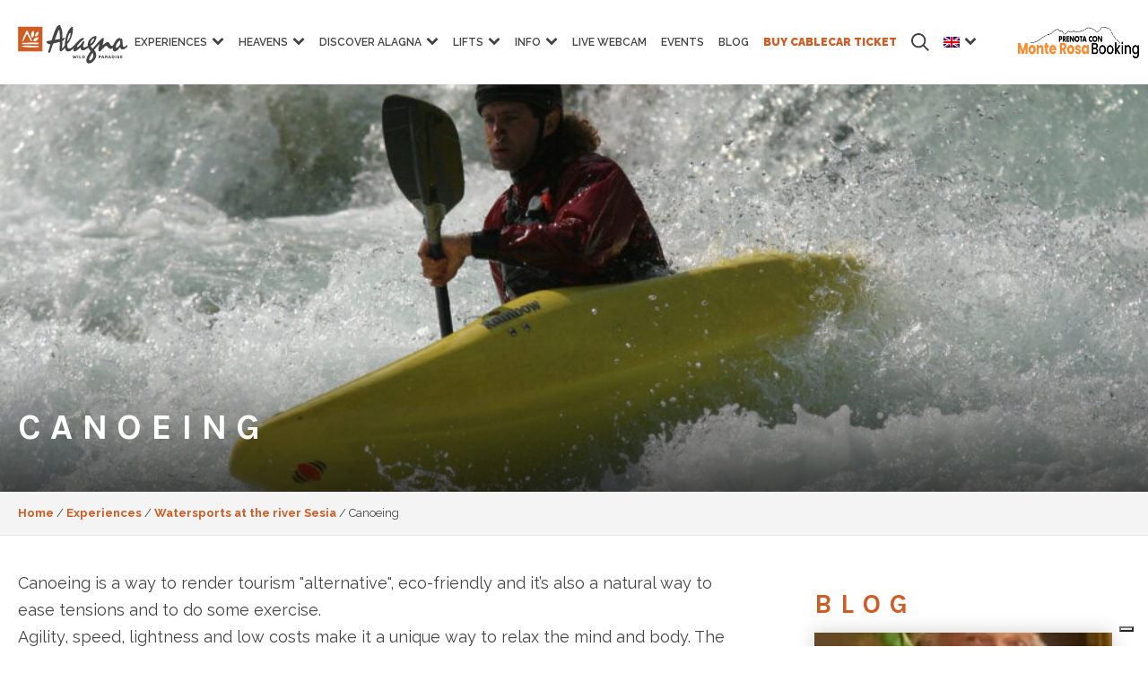

--- FILE ---
content_type: text/html; charset=UTF-8
request_url: https://www.alagna.it/en/experiences/the-river-sesia/canoa-2/page/6/
body_size: 31650
content:
<!DOCTYPE html>
<html lang="en-US" >
<head>
<meta charset="UTF-8">
<script type="text/javascript">
/* <![CDATA[ */
var gform;gform||(document.addEventListener("gform_main_scripts_loaded",function(){gform.scriptsLoaded=!0}),document.addEventListener("gform/theme/scripts_loaded",function(){gform.themeScriptsLoaded=!0}),window.addEventListener("DOMContentLoaded",function(){gform.domLoaded=!0}),gform={domLoaded:!1,scriptsLoaded:!1,themeScriptsLoaded:!1,isFormEditor:()=>"function"==typeof InitializeEditor,callIfLoaded:function(o){return!(!gform.domLoaded||!gform.scriptsLoaded||!gform.themeScriptsLoaded&&!gform.isFormEditor()||(gform.isFormEditor()&&console.warn("The use of gform.initializeOnLoaded() is deprecated in the form editor context and will be removed in Gravity Forms 3.1."),o(),0))},initializeOnLoaded:function(o){gform.callIfLoaded(o)||(document.addEventListener("gform_main_scripts_loaded",()=>{gform.scriptsLoaded=!0,gform.callIfLoaded(o)}),document.addEventListener("gform/theme/scripts_loaded",()=>{gform.themeScriptsLoaded=!0,gform.callIfLoaded(o)}),window.addEventListener("DOMContentLoaded",()=>{gform.domLoaded=!0,gform.callIfLoaded(o)}))},hooks:{action:{},filter:{}},addAction:function(o,r,e,t){gform.addHook("action",o,r,e,t)},addFilter:function(o,r,e,t){gform.addHook("filter",o,r,e,t)},doAction:function(o){gform.doHook("action",o,arguments)},applyFilters:function(o){return gform.doHook("filter",o,arguments)},removeAction:function(o,r){gform.removeHook("action",o,r)},removeFilter:function(o,r,e){gform.removeHook("filter",o,r,e)},addHook:function(o,r,e,t,n){null==gform.hooks[o][r]&&(gform.hooks[o][r]=[]);var d=gform.hooks[o][r];null==n&&(n=r+"_"+d.length),gform.hooks[o][r].push({tag:n,callable:e,priority:t=null==t?10:t})},doHook:function(r,o,e){var t;if(e=Array.prototype.slice.call(e,1),null!=gform.hooks[r][o]&&((o=gform.hooks[r][o]).sort(function(o,r){return o.priority-r.priority}),o.forEach(function(o){"function"!=typeof(t=o.callable)&&(t=window[t]),"action"==r?t.apply(null,e):e[0]=t.apply(null,e)})),"filter"==r)return e[0]},removeHook:function(o,r,t,n){var e;null!=gform.hooks[o][r]&&(e=(e=gform.hooks[o][r]).filter(function(o,r,e){return!!(null!=n&&n!=o.tag||null!=t&&t!=o.priority)}),gform.hooks[o][r]=e)}});
/* ]]> */
</script>
<meta name="viewport" content="width=device-width">
<!-- WP_HEAD() START -->
<meta name='robots' content='index, follow, max-image-preview:large, max-snippet:-1, max-video-preview:-1' />
<style>img:is([sizes="auto" i], [sizes^="auto," i]) { contain-intrinsic-size: 3000px 1500px }</style>
<!-- This site is optimized with the Yoast SEO plugin v25.2 - https://yoast.com/wordpress/plugins/seo/ -->
<title>Canoeing - Alagna</title>
<meta name="description" content="Canoeing on the Sesia river in Valsesia Monte Rosa" />
<link rel="canonical" href="https://www.alagna.it/en/experiences/the-river-sesia/canoa-2/" />
<meta property="og:locale" content="en_US" />
<meta property="og:type" content="article" />
<meta property="og:title" content="Canoeing - Alagna" />
<meta property="og:description" content="Canoeing on the Sesia river in Valsesia Monte Rosa" />
<meta property="og:url" content="https://www.alagna.it/en/experiences/the-river-sesia/canoa-2/" />
<meta property="og:site_name" content="Alagna" />
<meta property="article:modified_time" content="2023-08-22T11:24:06+00:00" />
<meta property="og:image" content="https://www.alagna.it/wp-content/uploads/2014/02/canoa31-scaled.jpg" />
<meta property="og:image:width" content="2560" />
<meta property="og:image:height" content="1707" />
<meta property="og:image:type" content="image/jpeg" />
<meta name="twitter:label1" content="Est. reading time" />
<meta name="twitter:data1" content="1 minute" />
<script type="application/ld+json" class="yoast-schema-graph">{"@context":"https://schema.org","@graph":[{"@type":"WebPage","@id":"https://www.alagna.it/en/experiences/the-river-sesia/canoa-2/","url":"https://www.alagna.it/en/experiences/the-river-sesia/canoa-2/","name":"Canoeing - Alagna","isPartOf":{"@id":"https://www.alagna.it/en/#website"},"primaryImageOfPage":{"@id":"https://www.alagna.it/en/experiences/the-river-sesia/canoa-2/#primaryimage"},"image":{"@id":"https://www.alagna.it/en/experiences/the-river-sesia/canoa-2/#primaryimage"},"thumbnailUrl":"https://www.alagna.it/wp-content/uploads/2014/02/canoa31-scaled.jpg","datePublished":"2014-03-26T09:09:31+00:00","dateModified":"2023-08-22T11:24:06+00:00","description":"Canoeing on the Sesia river in Valsesia Monte Rosa","breadcrumb":{"@id":"https://www.alagna.it/en/experiences/the-river-sesia/canoa-2/#breadcrumb"},"inLanguage":"en-US","potentialAction":[{"@type":"ReadAction","target":["https://www.alagna.it/en/experiences/the-river-sesia/canoa-2/"]}]},{"@type":"ImageObject","inLanguage":"en-US","@id":"https://www.alagna.it/en/experiences/the-river-sesia/canoa-2/#primaryimage","url":"https://www.alagna.it/wp-content/uploads/2014/02/canoa31-scaled.jpg","contentUrl":"https://www.alagna.it/wp-content/uploads/2014/02/canoa31-scaled.jpg","width":2560,"height":1707},{"@type":"BreadcrumbList","@id":"https://www.alagna.it/en/experiences/the-river-sesia/canoa-2/#breadcrumb","itemListElement":[{"@type":"ListItem","position":1,"name":"Home","item":"https://www.alagna.it/en/"},{"@type":"ListItem","position":2,"name":"Experiences","item":"https://www.alagna.it/en/experiences/"},{"@type":"ListItem","position":3,"name":"Watersports at the river Sesia"}]},{"@type":"WebSite","@id":"https://www.alagna.it/en/#website","url":"https://www.alagna.it/en/","name":"Alagna","description":"Vacanze Valsesia e Vacanze Monte Rosa","publisher":{"@id":"https://www.alagna.it/en/#organization"},"potentialAction":[{"@type":"SearchAction","target":{"@type":"EntryPoint","urlTemplate":"https://www.alagna.it/en/?s={search_term_string}"},"query-input":{"@type":"PropertyValueSpecification","valueRequired":true,"valueName":"search_term_string"}}],"inLanguage":"en-US"},{"@type":"Organization","@id":"https://www.alagna.it/en/#organization","name":"Alagna","url":"https://www.alagna.it/en/","logo":{"@type":"ImageObject","inLanguage":"en-US","@id":"https://www.alagna.it/en/#/schema/logo/image/","url":"https://www.alagna.it/wp-content/uploads/2023/04/primavera-logo-payoff.svg","contentUrl":"https://www.alagna.it/wp-content/uploads/2023/04/primavera-logo-payoff.svg","width":918,"height":319,"caption":"Alagna"},"image":{"@id":"https://www.alagna.it/en/#/schema/logo/image/"}}]}</script>
<!-- / Yoast SEO plugin. -->
<script>
dataLayer = [{"title":"Canoeing","author":"ALAGNA","wordcount":105,"logged_in":"false","page_id":6570,"post_date":"2014-03-26 09:09:31","post_type":"page"}];
</script>
<!-- Google Tag Manager -->
<script>(function(w,d,s,l,i){w[l]=w[l]||[];w[l].push({'gtm.start':
new Date().getTime(),event:'gtm.js'});var f=d.getElementsByTagName(s)[0],
j=d.createElement(s),dl=l!='dataLayer'?'&l='+l:'';j.async=true;j.src=
'https://www.googletagmanager.com/gtm.js?id='+i+dl;f.parentNode.insertBefore(j,f);
})(window,document,'script','dataLayer','GTM-MGFVVFHS');</script>
<!-- End Google Tag Manager --><link rel='dns-prefetch' href='//widgetlogic.org' />
<link rel='dns-prefetch' href='//www.google.com' />
<!-- <link rel='stylesheet' id='wp-block-library-css' href='https://www.alagna.it/wp-includes/css/dist/block-library/style.min.css?ver=6.8.3' type='text/css' media='all' /> -->
<link rel="stylesheet" type="text/css" href="//www.alagna.it/wp-content/cache/wpfc-minified/ehoc916x/6fc3q.css" media="all"/>
<style id='classic-theme-styles-inline-css' type='text/css'>
/*! This file is auto-generated */
.wp-block-button__link{color:#fff;background-color:#32373c;border-radius:9999px;box-shadow:none;text-decoration:none;padding:calc(.667em + 2px) calc(1.333em + 2px);font-size:1.125em}.wp-block-file__button{background:#32373c;color:#fff;text-decoration:none}
</style>
<style id='safe-svg-svg-icon-style-inline-css' type='text/css'>
.safe-svg-cover{text-align:center}.safe-svg-cover .safe-svg-inside{display:inline-block;max-width:100%}.safe-svg-cover svg{height:100%;max-height:100%;max-width:100%;width:100%}
</style>
<!-- <link rel='stylesheet' id='ultimate_blocks-cgb-style-css-css' href='https://www.alagna.it/wp-content/plugins/ultimate-blocks/dist/blocks.style.build.css?ver=3.3.4' type='text/css' media='all' /> -->
<!-- <link rel='stylesheet' id='editorskit-frontend-css' href='https://www.alagna.it/wp-content/plugins/block-options/build/style.build.css?ver=new' type='text/css' media='all' /> -->
<!-- <link rel='stylesheet' id='block-widget-css' href='https://www.alagna.it/wp-content/plugins/widget-logic/block_widget/css/widget.css?ver=1727100878' type='text/css' media='all' /> -->
<link rel="stylesheet" type="text/css" href="//www.alagna.it/wp-content/cache/wpfc-minified/6nhilgo6/6fc3q.css" media="all"/>
<style id='global-styles-inline-css' type='text/css'>
:root{--wp--preset--aspect-ratio--square: 1;--wp--preset--aspect-ratio--4-3: 4/3;--wp--preset--aspect-ratio--3-4: 3/4;--wp--preset--aspect-ratio--3-2: 3/2;--wp--preset--aspect-ratio--2-3: 2/3;--wp--preset--aspect-ratio--16-9: 16/9;--wp--preset--aspect-ratio--9-16: 9/16;--wp--preset--color--black: #000000;--wp--preset--color--cyan-bluish-gray: #abb8c3;--wp--preset--color--white: #ffffff;--wp--preset--color--pale-pink: #f78da7;--wp--preset--color--vivid-red: #cf2e2e;--wp--preset--color--luminous-vivid-orange: #ff6900;--wp--preset--color--luminous-vivid-amber: #fcb900;--wp--preset--color--light-green-cyan: #7bdcb5;--wp--preset--color--vivid-green-cyan: #00d084;--wp--preset--color--pale-cyan-blue: #8ed1fc;--wp--preset--color--vivid-cyan-blue: #0693e3;--wp--preset--color--vivid-purple: #9b51e0;--wp--preset--color--verde-alagna: #b8cd00;--wp--preset--color--mrb-orange: #fd8b2f;--wp--preset--color--dark-gray: #404040;--wp--preset--gradient--vivid-cyan-blue-to-vivid-purple: linear-gradient(135deg,rgba(6,147,227,1) 0%,rgb(155,81,224) 100%);--wp--preset--gradient--light-green-cyan-to-vivid-green-cyan: linear-gradient(135deg,rgb(122,220,180) 0%,rgb(0,208,130) 100%);--wp--preset--gradient--luminous-vivid-amber-to-luminous-vivid-orange: linear-gradient(135deg,rgba(252,185,0,1) 0%,rgba(255,105,0,1) 100%);--wp--preset--gradient--luminous-vivid-orange-to-vivid-red: linear-gradient(135deg,rgba(255,105,0,1) 0%,rgb(207,46,46) 100%);--wp--preset--gradient--very-light-gray-to-cyan-bluish-gray: linear-gradient(135deg,rgb(238,238,238) 0%,rgb(169,184,195) 100%);--wp--preset--gradient--cool-to-warm-spectrum: linear-gradient(135deg,rgb(74,234,220) 0%,rgb(151,120,209) 20%,rgb(207,42,186) 40%,rgb(238,44,130) 60%,rgb(251,105,98) 80%,rgb(254,248,76) 100%);--wp--preset--gradient--blush-light-purple: linear-gradient(135deg,rgb(255,206,236) 0%,rgb(152,150,240) 100%);--wp--preset--gradient--blush-bordeaux: linear-gradient(135deg,rgb(254,205,165) 0%,rgb(254,45,45) 50%,rgb(107,0,62) 100%);--wp--preset--gradient--luminous-dusk: linear-gradient(135deg,rgb(255,203,112) 0%,rgb(199,81,192) 50%,rgb(65,88,208) 100%);--wp--preset--gradient--pale-ocean: linear-gradient(135deg,rgb(255,245,203) 0%,rgb(182,227,212) 50%,rgb(51,167,181) 100%);--wp--preset--gradient--electric-grass: linear-gradient(135deg,rgb(202,248,128) 0%,rgb(113,206,126) 100%);--wp--preset--gradient--midnight: linear-gradient(135deg,rgb(2,3,129) 0%,rgb(40,116,252) 100%);--wp--preset--font-size--small: 13px;--wp--preset--font-size--medium: 20px;--wp--preset--font-size--large: 36px;--wp--preset--font-size--x-large: 42px;--wp--preset--spacing--20: 0.44rem;--wp--preset--spacing--30: 0.67rem;--wp--preset--spacing--40: 1rem;--wp--preset--spacing--50: 1.5rem;--wp--preset--spacing--60: 2.25rem;--wp--preset--spacing--70: 3.38rem;--wp--preset--spacing--80: 5.06rem;--wp--preset--shadow--natural: 6px 6px 9px rgba(0, 0, 0, 0.2);--wp--preset--shadow--deep: 12px 12px 50px rgba(0, 0, 0, 0.4);--wp--preset--shadow--sharp: 6px 6px 0px rgba(0, 0, 0, 0.2);--wp--preset--shadow--outlined: 6px 6px 0px -3px rgba(255, 255, 255, 1), 6px 6px rgba(0, 0, 0, 1);--wp--preset--shadow--crisp: 6px 6px 0px rgba(0, 0, 0, 1);}:where(.is-layout-flex){gap: 0.5em;}:where(.is-layout-grid){gap: 0.5em;}body .is-layout-flex{display: flex;}.is-layout-flex{flex-wrap: wrap;align-items: center;}.is-layout-flex > :is(*, div){margin: 0;}body .is-layout-grid{display: grid;}.is-layout-grid > :is(*, div){margin: 0;}:where(.wp-block-columns.is-layout-flex){gap: 2em;}:where(.wp-block-columns.is-layout-grid){gap: 2em;}:where(.wp-block-post-template.is-layout-flex){gap: 1.25em;}:where(.wp-block-post-template.is-layout-grid){gap: 1.25em;}.has-black-color{color: var(--wp--preset--color--black) !important;}.has-cyan-bluish-gray-color{color: var(--wp--preset--color--cyan-bluish-gray) !important;}.has-white-color{color: var(--wp--preset--color--white) !important;}.has-pale-pink-color{color: var(--wp--preset--color--pale-pink) !important;}.has-vivid-red-color{color: var(--wp--preset--color--vivid-red) !important;}.has-luminous-vivid-orange-color{color: var(--wp--preset--color--luminous-vivid-orange) !important;}.has-luminous-vivid-amber-color{color: var(--wp--preset--color--luminous-vivid-amber) !important;}.has-light-green-cyan-color{color: var(--wp--preset--color--light-green-cyan) !important;}.has-vivid-green-cyan-color{color: var(--wp--preset--color--vivid-green-cyan) !important;}.has-pale-cyan-blue-color{color: var(--wp--preset--color--pale-cyan-blue) !important;}.has-vivid-cyan-blue-color{color: var(--wp--preset--color--vivid-cyan-blue) !important;}.has-vivid-purple-color{color: var(--wp--preset--color--vivid-purple) !important;}.has-black-background-color{background-color: var(--wp--preset--color--black) !important;}.has-cyan-bluish-gray-background-color{background-color: var(--wp--preset--color--cyan-bluish-gray) !important;}.has-white-background-color{background-color: var(--wp--preset--color--white) !important;}.has-pale-pink-background-color{background-color: var(--wp--preset--color--pale-pink) !important;}.has-vivid-red-background-color{background-color: var(--wp--preset--color--vivid-red) !important;}.has-luminous-vivid-orange-background-color{background-color: var(--wp--preset--color--luminous-vivid-orange) !important;}.has-luminous-vivid-amber-background-color{background-color: var(--wp--preset--color--luminous-vivid-amber) !important;}.has-light-green-cyan-background-color{background-color: var(--wp--preset--color--light-green-cyan) !important;}.has-vivid-green-cyan-background-color{background-color: var(--wp--preset--color--vivid-green-cyan) !important;}.has-pale-cyan-blue-background-color{background-color: var(--wp--preset--color--pale-cyan-blue) !important;}.has-vivid-cyan-blue-background-color{background-color: var(--wp--preset--color--vivid-cyan-blue) !important;}.has-vivid-purple-background-color{background-color: var(--wp--preset--color--vivid-purple) !important;}.has-black-border-color{border-color: var(--wp--preset--color--black) !important;}.has-cyan-bluish-gray-border-color{border-color: var(--wp--preset--color--cyan-bluish-gray) !important;}.has-white-border-color{border-color: var(--wp--preset--color--white) !important;}.has-pale-pink-border-color{border-color: var(--wp--preset--color--pale-pink) !important;}.has-vivid-red-border-color{border-color: var(--wp--preset--color--vivid-red) !important;}.has-luminous-vivid-orange-border-color{border-color: var(--wp--preset--color--luminous-vivid-orange) !important;}.has-luminous-vivid-amber-border-color{border-color: var(--wp--preset--color--luminous-vivid-amber) !important;}.has-light-green-cyan-border-color{border-color: var(--wp--preset--color--light-green-cyan) !important;}.has-vivid-green-cyan-border-color{border-color: var(--wp--preset--color--vivid-green-cyan) !important;}.has-pale-cyan-blue-border-color{border-color: var(--wp--preset--color--pale-cyan-blue) !important;}.has-vivid-cyan-blue-border-color{border-color: var(--wp--preset--color--vivid-cyan-blue) !important;}.has-vivid-purple-border-color{border-color: var(--wp--preset--color--vivid-purple) !important;}.has-vivid-cyan-blue-to-vivid-purple-gradient-background{background: var(--wp--preset--gradient--vivid-cyan-blue-to-vivid-purple) !important;}.has-light-green-cyan-to-vivid-green-cyan-gradient-background{background: var(--wp--preset--gradient--light-green-cyan-to-vivid-green-cyan) !important;}.has-luminous-vivid-amber-to-luminous-vivid-orange-gradient-background{background: var(--wp--preset--gradient--luminous-vivid-amber-to-luminous-vivid-orange) !important;}.has-luminous-vivid-orange-to-vivid-red-gradient-background{background: var(--wp--preset--gradient--luminous-vivid-orange-to-vivid-red) !important;}.has-very-light-gray-to-cyan-bluish-gray-gradient-background{background: var(--wp--preset--gradient--very-light-gray-to-cyan-bluish-gray) !important;}.has-cool-to-warm-spectrum-gradient-background{background: var(--wp--preset--gradient--cool-to-warm-spectrum) !important;}.has-blush-light-purple-gradient-background{background: var(--wp--preset--gradient--blush-light-purple) !important;}.has-blush-bordeaux-gradient-background{background: var(--wp--preset--gradient--blush-bordeaux) !important;}.has-luminous-dusk-gradient-background{background: var(--wp--preset--gradient--luminous-dusk) !important;}.has-pale-ocean-gradient-background{background: var(--wp--preset--gradient--pale-ocean) !important;}.has-electric-grass-gradient-background{background: var(--wp--preset--gradient--electric-grass) !important;}.has-midnight-gradient-background{background: var(--wp--preset--gradient--midnight) !important;}.has-small-font-size{font-size: var(--wp--preset--font-size--small) !important;}.has-medium-font-size{font-size: var(--wp--preset--font-size--medium) !important;}.has-large-font-size{font-size: var(--wp--preset--font-size--large) !important;}.has-x-large-font-size{font-size: var(--wp--preset--font-size--x-large) !important;}
:where(.wp-block-post-template.is-layout-flex){gap: 1.25em;}:where(.wp-block-post-template.is-layout-grid){gap: 1.25em;}
:where(.wp-block-columns.is-layout-flex){gap: 2em;}:where(.wp-block-columns.is-layout-grid){gap: 2em;}
:root :where(.wp-block-pullquote){font-size: 1.5em;line-height: 1.6;}
</style>
<!-- <link rel='stylesheet' id='alagna-support-plugin-css' href='https://www.alagna.it/wp-content/plugins/alagna-support-plugin/public/assets/dist/css/asp-plugin.min.css?ver=1.0.0' type='text/css' media='all' /> -->
<!-- <link rel='stylesheet' id='oxygen-css' href='https://www.alagna.it/wp-content/plugins/oxygen/component-framework/oxygen.css?ver=3.9' type='text/css' media='all' /> -->
<!-- <link rel='stylesheet' id='ub-extension-style-css-css' href='https://www.alagna.it/wp-content/plugins/ultimate-blocks/src/extensions/style.css?ver=6.8.3' type='text/css' media='all' /> -->
<!-- <link rel='stylesheet' id='wpml-legacy-horizontal-list-0-css' href='https://www.alagna.it/wp-content/plugins/sitepress-multilingual-cms/templates/language-switchers/legacy-list-horizontal/style.min.css?ver=1' type='text/css' media='all' /> -->
<link rel="stylesheet" type="text/css" href="//www.alagna.it/wp-content/cache/wpfc-minified/1njipye2/6fc3q.css" media="all"/>
<style id='wpml-legacy-horizontal-list-0-inline-css' type='text/css'>
.wpml-ls-statics-shortcode_actions{background-color:#eeeeee;}.wpml-ls-statics-shortcode_actions, .wpml-ls-statics-shortcode_actions .wpml-ls-sub-menu, .wpml-ls-statics-shortcode_actions a {border-color:#cdcdcd;}.wpml-ls-statics-shortcode_actions a, .wpml-ls-statics-shortcode_actions .wpml-ls-sub-menu a, .wpml-ls-statics-shortcode_actions .wpml-ls-sub-menu a:link, .wpml-ls-statics-shortcode_actions li:not(.wpml-ls-current-language) .wpml-ls-link, .wpml-ls-statics-shortcode_actions li:not(.wpml-ls-current-language) .wpml-ls-link:link {color:#444444;background-color:#ffffff;}.wpml-ls-statics-shortcode_actions .wpml-ls-sub-menu a:hover,.wpml-ls-statics-shortcode_actions .wpml-ls-sub-menu a:focus, .wpml-ls-statics-shortcode_actions .wpml-ls-sub-menu a:link:hover, .wpml-ls-statics-shortcode_actions .wpml-ls-sub-menu a:link:focus {color:#000000;background-color:#eeeeee;}.wpml-ls-statics-shortcode_actions .wpml-ls-current-language > a {color:#444444;background-color:#ffffff;}.wpml-ls-statics-shortcode_actions .wpml-ls-current-language:hover>a, .wpml-ls-statics-shortcode_actions .wpml-ls-current-language>a:focus {color:#000000;background-color:#eeeeee;}
</style>
<!-- <link rel='stylesheet' id='wpml-menu-item-0-css' href='https://www.alagna.it/wp-content/plugins/sitepress-multilingual-cms/templates/language-switchers/menu-item/style.min.css?ver=1' type='text/css' media='all' /> -->
<!-- <link rel='stylesheet' id='dashicons-css' href='https://www.alagna.it/wp-includes/css/dashicons.min.css?ver=6.8.3' type='text/css' media='all' /> -->
<!-- <link rel='stylesheet' id='my-calendar-lists-css' href='https://www.alagna.it/wp-content/plugins/my-calendar/css/list-presets.css?ver=3.6.4' type='text/css' media='all' /> -->
<!-- <link rel='stylesheet' id='my-calendar-reset-css' href='https://www.alagna.it/wp-content/plugins/my-calendar/css/reset.css?ver=3.6.4' type='text/css' media='all' /> -->
<link rel="stylesheet" type="text/css" href="//www.alagna.it/wp-content/cache/wpfc-minified/11430dm1/6fc3q.css" media="all"/>
<style id='my-calendar-reset-inline-css' type='text/css'>
/* Styles by My Calendar - Joe Dolson https://www.joedolson.com/ */
.my-calendar-modal .event-title svg { background-color: #243f82; padding: 3px; }
.mc-main .mc_general .event-title, .mc-main .mc_general .event-title a { background: #243f82 !important; color: #ffffff !important; }
.mc-main .mc_general .event-title button { background: #243f82 !important; color: #ffffff !important; }
.mc-main .mc_general .event-title a:hover, .mc-main .mc_general .event-title a:focus { background: #000c4f !important;}
.mc-main .mc_general .event-title button:hover, .mc-main .mc_general .event-title button:focus { background: #000c4f !important;}
.mc-main, .mc-event, .my-calendar-modal, .my-calendar-modal-overlay, .mc-event-list {--primary-dark: #313233; --primary-light: #fff; --secondary-light: #fff; --secondary-dark: #000; --highlight-dark: #666; --highlight-light: #efefef; --close-button: #b32d2e; --search-highlight-bg: #f5e6ab; --navbar-background: transparent; --nav-button-bg: #fff; --nav-button-color: #313233; --nav-button-border: #313233; --nav-input-border: #313233; --nav-input-background: #fff; --nav-input-color: #313233; --grid-cell-border: #0000001f; --grid-header-border: #313233; --grid-header-color: #313233; --grid-weekend-color: #313233; --grid-header-bg: transparent; --grid-weekend-bg: transparent; --grid-cell-background: transparent; --current-day-border: #313233; --current-day-color: #313233; --current-day-bg: transparent; --date-has-events-bg: #313233; --date-has-events-color: #f6f7f7; --calendar-heading: clamp( 1.125rem, 24px, 2.5rem ); --event-title: clamp( 1.25rem, 24px, 2.5rem ); --grid-date: 16px; --grid-date-heading: clamp( .75rem, 16px, 1.5rem ); --modal-title: 1.5rem; --navigation-controls: clamp( .75rem, 16px, 1.5rem ); --card-heading: 1.125rem; --list-date: 1.25rem; --author-card: clamp( .75rem, 14px, 1.5rem); --single-event-title: clamp( 1.25rem, 24px, 2.5rem ); --mini-time-text: clamp( .75rem, 14px 1.25rem ); --list-event-date: 1.25rem; --list-event-title: 1.2rem; --grid-max-width: 1260px; --list-preset-border-color: #000000; --list-preset-stripe-background: rgba( 0,0,0,.04 ); --list-preset-date-badge-background: #000; --list-preset-date-badge-color: #fff; --list-preset-background: transparent; --category-mc_general: #243f82; }
</style>
<style id='generateblocks-inline-css' type='text/css'>
:root{--gb-container-width:1100px;}.gb-container .wp-block-image img{vertical-align:middle;}.gb-grid-wrapper .wp-block-image{margin-bottom:0;}.gb-highlight{background:none;}.gb-shape{line-height:0;}.gb-container-link{position:absolute;top:0;right:0;bottom:0;left:0;z-index:999;}a.gb-container{display: block;}
</style>
<script src='//www.alagna.it/wp-content/cache/wpfc-minified/q6qc91a8/6fc3q.js' type="text/javascript"></script>
<!-- <script type="text/javascript" src="https://www.alagna.it/wp-includes/js/jquery/jquery.min.js?ver=3.7.1" id="jquery-core-js"></script> -->
<script type="text/javascript" src="https://cdnjs.cloudflare.com/ajax/libs/Swiper/5.3.8/js/swiper.min.js?ver=1.0.0" id="slider_core-js"></script>
<script src='//www.alagna.it/wp-content/cache/wpfc-minified/8a96jvyh/6fc3q.js' type="text/javascript"></script>
<!-- <script type="text/javascript" src="https://www.alagna.it/wp-content/plugins/alagna-support-plugin/public/assets/dist/js/asp-plugin.min.js?ver=1.0.0" id="alagna-support-plugin-js"></script> -->
<link rel="https://api.w.org/" href="https://www.alagna.it/en/wp-json/" /><link rel="alternate" title="JSON" type="application/json" href="https://www.alagna.it/en/wp-json/wp/v2/pages/6570" /><link rel="EditURI" type="application/rsd+xml" title="RSD" href="https://www.alagna.it/xmlrpc.php?rsd" />
<link rel='shortlink' href='https://www.alagna.it/en/?p=6570' />
<link rel="alternate" title="oEmbed (JSON)" type="application/json+oembed" href="https://www.alagna.it/en/wp-json/oembed/1.0/embed?url=https%3A%2F%2Fwww.alagna.it%2Fen%2Fexperiences%2Fthe-river-sesia%2Fcanoa-2%2F" />
<link rel="alternate" title="oEmbed (XML)" type="text/xml+oembed" href="https://www.alagna.it/en/wp-json/oembed/1.0/embed?url=https%3A%2F%2Fwww.alagna.it%2Fen%2Fexperiences%2Fthe-river-sesia%2Fcanoa-2%2F&#038;format=xml" />
<meta name="generator" content="WPML ver:4.7.5 stt:1,27;" />
<link rel="preconnect" href="https://fonts.googleapis.com">
<link rel="preconnect" href="https://fonts.gstatic.com" crossorigin>
<link href="https://fonts.googleapis.com/css2?family=Karla:ital,wght@0,400;0,700;1,400;1,700&display=swap" rel="stylesheet">
<!-- Meta Pixel Code -->
<script type='text/javascript'>
!function(f,b,e,v,n,t,s){if(f.fbq)return;n=f.fbq=function(){n.callMethod?
n.callMethod.apply(n,arguments):n.queue.push(arguments)};if(!f._fbq)f._fbq=n;
n.push=n;n.loaded=!0;n.version='2.0';n.queue=[];t=b.createElement(e);t.async=!0;
t.src=v;s=b.getElementsByTagName(e)[0];s.parentNode.insertBefore(t,s)}(window,
document,'script','https://connect.facebook.net/en_US/fbevents.js?v=next');
</script>
<!-- End Meta Pixel Code -->
<script type='text/javascript'>var url = window.location.origin + '?ob=open-bridge';
fbq('set', 'openbridge', '622143290496421', url);
fbq('init', '622143290496421', {}, {
"agent": "wordpress-6.8.3-4.1.3"
})</script><script type='text/javascript'>
fbq('track', 'PageView', []);
</script><link rel="icon" href="https://www.alagna.it/wp-content/uploads/2023/10/favicon-autunno.png" sizes="32x32" />
<link rel="icon" href="https://www.alagna.it/wp-content/uploads/2023/10/favicon-autunno.png" sizes="192x192" />
<link rel="apple-touch-icon" href="https://www.alagna.it/wp-content/uploads/2023/10/favicon-autunno.png" />
<meta name="msapplication-TileImage" content="https://www.alagna.it/wp-content/uploads/2023/10/favicon-autunno.png" />
<style type="text/css" id="wp-custom-css">
/*
* Arancio: d05c23
* Verde: 00877e
* */
.k_buttonbanner{margin-left: auto!important;  display: flex!important;  align-items: center!important; width: fit-content!important; margin-right: auto!important;}
/* faq */
.page-id-70781 .ct-inner-content{max-width: 1248px; margin-left: auto; margin-right: auto; width: 100%; padding-left: 15px; padding-right: 15px; box-sizing: border-box;}
.sub-details.sub-details--custom{margin-left: 0!important;}
/* ipad pro */
@media screen and (min-width: 768px){
.k__noDesk{display:none!important;}
}
/* mobile*/
@media screen and (max-width: 767px) {
.kmenusearch img{filter: invert(1);}
}
.k_img_sponsor{width: 300px; height: auto; margin-top:50px;}
.k_img_sponsor2{width: 100%; height: auto; margin-top:50px;}
.single-room .oxy-stock-content-styles iframe{width:100%; margin-top: 20px}
#headline-93-51857{color: #d05c23!important;}
.home .oxy-dynamic-list a{color: #d05c23!important;}
#section-361-55352{border-top-color: #d05c23!important;}
.grecaptcha-badge{visibility: hidden;}
.imgCont img{width:100%; height: auto;}
.calendar__dateMob{background-color: #d05c23; color: #ffffff; padding: 5px;}
.sub-details.sub-details--custom{background-color: #d05c23; color: #ffffff; padding: 10px; margin-left: -60px;}
.sub-details.sub-details--custom a{color: #ffffff;}
.mc-main .mc_general .event-title button{background: #d05c23!important; border:1px solid #fff!important;}
.mc-main .mc_general .event-title button:hover{background: #d05c23!important; border:1px solid #fff!important; cursor: pointer;}
.imgMultiply{margin: 0!important;}
.imgMultiply img{mix-blend-mode: multiply;}
.m0{margin: 0!important;}
.sgpb-main-html-content-wrapper  img{width: 200px!important;
margin-left: auto;
display: flex;
margin-right: auto;
}
.sgpb-main-html-content-wrapper {padding: 20px!important;
text-align: center;}
.sgpb-main-html-content-wrapper p{margin-top: 0; max-width: 650px; display: flex;
margin-left: auto;
margin-right: auto;}
.wp-element-button.has-mrb-orange-background-color{background-color: #d05c23!important;
color: #ffffff!important;}
.vhidden{visibility: hidden!important;}
/* pubblicità webcam */
#div_block-107-27017{display:none!important;}
#code_block-1108-51521{color: #222222!important; font-weight: 500;}
#text_block-385-51521{color: #ffffff!important;}
#code_block-1073-51521 {
margin-top: 0px!important;
margin-bottom: 0px!important;
}
.home #section-11-55352 h3{color: #ffffff!important;}
.home #section-11-55352 #headline-17-55352{font-weight: 600!important;}
.page #headline-139-51695, .single-event #headline-139-51695{display:none;}
.page #headline-142-51695, .single-event #headline-142-51695{display:none;}
.page-id-61231 #div_block-101-51635{background-image: url(/wp-content/uploads/2020/12/istock-1173645592-scaled.jpg);
background-size: cover;}
#code_block-41-54998, #text_block-38-54998, #code_block-45-54998, #text_block-43-54998{display:none;}
/* kauky */
#ui-datepicker-div{background-color: #ffffff; padding: 20px; box-shadow: 0px 0px 20px 0px rgba(0, 0, 0, 0.18);}
/**** kauky stagione ****/
.ct-inner-content h2, .ct-inner-conten h3, .ct-inner-conten h4, .ct-inner-conten h5, .ct-inner-conten h6 {  color: #d05c23!important;}
.cont-blog h2, .cont-blog h3, .cont-blog h4, .cont-blog h5, .cont-blog h6 {color: #d05c23!important;}
.cont-blog a :not(img) { color: #d05c23!important;border-bottom: 2px dotted #d05c23!important;}
.cont-blog a:hover :not(img){color: #d05c23!important;}
body #breadcrumbs a{color: #d05c23!important;}
body a {color: #d05c23;}
#headline-652-51521{color: #ffffff!important}
.grid-container .grid-item .grid-overlay h5{color: #ffffff!important}
.grid-container .grid-item:hover .grid-overlay h5, .grid-container .grid-item:focus .grid-overlay h5{color: transparent!important}
.lasciati-ispirare h3{color: #ffffff!important;}
#section-236-51521 h3{color: #ffffff!important;}
.oxy-dynamic-list h3{color: #404040!important}
.gb-container{border-color: #d05c23!important;}
.gb-container h4{color: #d05c23!important}
.gb-container .gb-button{background-color: #d05c23!important}
#ub-tabbed-content-d1005d0e-a595-44ce-9bb7-225d4cc44a19 .wp-block-ub-tabbed-content-tab-title-wrap.active, #ub-tabbed-content-d1005d0e-a595-44ce-9bb7-225d4cc44a19 .wp-block-ub-tabbed-content-tab-title-vertical-wrap.active, #ub-tabbed-content-d1005d0e-a595-44ce-9bb7-225d4cc44a19 .wp-block-ub-tabbed-content-accordion-toggle.active {border-bottom: 5px solid #d05c23!important; color: #d05c23!important;}
.gb-button{background-color: #d05c23!important;}
body h2, body  h3, body h4, body h5, body h6{color: #d05c23;}
.klabel{color: #ffffff!important;}
h1,h2,h3,h4,h5{font-family: 'Karla', sans-serif!important; font-weight: bold!important;}
.wp-block-file .wp-block-file__button {background: #32373c;}
.wp-block-file .wp-block-file__button span{background-color: #32373c!important;}
.cont-page-sidebar ul li::before{color: #d05c23!important}
.wp-block-ub-content-toggle-accordion-title-wrap{background-color: #d05c23!important;}
.wp-block-ub-content-toggle-accordion{border-color: #d05c23!important;}
.wp-block-ub-tabbed-content-tab-title-wrap.active{background-color: #d05c23!important;}
.wp-block-ub-tabbed-content-tab-title-wrap.active{border-bottom: 5px solid #d05c23!important; color: #d05c23!important; color: #ffffff!important}
#ub-tabbed-content-d1005d0e-a595-44ce-9bb7-225d4cc44a19 .wp-block-ub-tabbed-content-tab-title-wrap.active, .wp-block-ub-tabbed-content-tab-title-wrap.active{color: #ffffff!important;}
.wp-block-button__link.has-background{background-color: #444444;}
.gform_wrapper input[type="submit"]{background-color: #444444!important;}
#div_block-47-55352{justify-content: flex-start!important;}
#div_block-47-55352 h3{margin-bottom: 0!important; line-height: 1.2;}
body .oxy-dynamic-list h3{color: #444444!important;}
.paradisi_head{font-size: 40px!important; text-transform: uppercase; line-height: 1.1; letter-spacing: 10px;}
.paradisi_headsub{letter-spacing: 4px; font-size: 16px}
.kblogtitle h2{margin-bottom: 20px;
font-size: 40px!important;
text-transform: uppercase;
line-height: 1.1;
letter-spacing: 10px;
margin-top: 40px;}
.oxy-dynamic-list{grid-column-gap: 20px!important;
grid-row-gap: 20px!important;}
.oxy-dynamic-list h1:first-child{line-height: 1.1;}
body{color: #444444!important;}
.oxy-pro-menu-list .menu-item a{color: #444444!important;}
.homeMainTitle {margin-top: 70px; font-size: 48px!important;text-transform: uppercase;line-height: 1.1;
letter-spacing: 10px;}
.homeSubtitle{font-size: 26px!important;
letter-spacing: 2px!important;
font-weight: 400!important;}
.standardTitle{font-size: 40px!important; text-transform: uppercase;
letter-spacing: 10px;
}
.paradisi{color: #444444!important;}
.titlegrid{line-height:1.1!important;}
.h1general{font-size: 40px!important;
text-transform: uppercase;
line-height: 1.1;
letter-spacing: 10px;
}
.h2general h1{font-size: 30px!important;
text-transform: uppercase;
line-height: 1.1; margin-bottom: 15px;
letter-spacing: 10px;
}
.h2general h2{font-size: 30px!important;
text-transform: uppercase;
line-height: 1.1; margin-bottom: 15px;
letter-spacing: 10px;
}
h2.h2general {font-size: 24px!important;
text-transform: uppercase;
line-height: 1.1; margin-bottom: 15px;
letter-spacing: 5px;
}
.masonry-grid-container{
grid-gap: 20px!important;
}
.masonry-grid-container .grid-item{border-radius: 0!important;}
.sponsor{margin-bottom: 30px;}
.kwebcam .grid-item{border-radius:0!important;}
.kwebcam .grid-container{gap: 20px!important;}
/* footer */
#_nav_menu-72-51521 .menu-item a {color: #404040!important;}
#_nav_menu-97-51521 .menu-item a{color: #404040!important;}
#headline-1118-51521 {color: #404040!important;}
.kfooter{background-color: #f4f4f4!important;}
.kfooter a{color: #404040!important;}
.kfooter h6{color: #404040!important;}
.kfooter svg{fill: #404040!important;}
#text_block-69-51521{color: #404040!important;}
#new_columns-75-51521{border-top-color: #404040!important;}
#headline-102-51521{color: #d05c23!important;}
.kfooter .svgcolored svg{fill: #d05c23!important;}
body.single-holiday_package .cont-pacchetti h2, body.single-holiday_package .cont-pacchetti h3, body.single-holiday_package .cont-pacchetti h4, body.single-holiday_package .cont-pacchetti h5, body.single-holiday_package .cont-pacchetti h6{color: #fd8b2f!important;}
body.single-holiday_package .cont-pacchetti a{color: #fd8b2f!important;}
body.single-holiday_package #breadcrumbs a {
color: #fd8b2f!important;
}
.grid-container .grid-item{border-radius: 0!important;}
.grid-container{gap: 20px!important}
/* mobile */
@media screen and (max-width: 767px) {
.homeMainTitle{font-size: 26px!important; margin-left:2px;}
h2.gb-headline-b8898785{    line-height: 36.4px!important;}
.oxy-pro-menu-list .menu-item a {
color: #ffffff!important;
}
#-pro-menu-232-51521 .oxy-pro-menu-container.oxy-pro-menu-off-canvas-container, #-pro-menu-232-51521 .oxy-pro-menu-container.oxy-pro-menu-open-container{background-color: #444444!important;}
.h1general{font-size: 30px!important;}
}
#-pro-menu-232-51521 .oxy-pro-menu-mobile-open-icon svg{color: #444444!important;}
.is-style-editorskit-rounded.wp-block-image img, .is-style-editorskit-rounded:not(.wp-block-image){border-radius: 0!important;}
#code_block-855-52153, #code_block-898-52153{color: #d05c23!important;}
#div_block-914-52153{border-bottom-color: #d05c23!important;}
#div_block-353-51543{background-color: #d05c23!important;}
#div_block-363-51543{color: #ffffff!important;}
#headline-1601-41017{color: #d05c23!important;}
.property-list__item{text-align: left;}
.cont-pacchetti p{margin-bottom: 10px!important;}
.kanchor{scroll-margin-top: 70px}
#div_block-47-55352 {
min-height: 130px!important;
}
#text_block-43-54998{text-align: left;}
/**** NEWSLETTER MAILPOET IT ****/
#mp_form_slide_in1 {padding: 70px 60px 66px 60px!important;}
#mp_form_slide_in1 .mailpoet_text{width: 100%!important;outline:0!important;border:1px solid #ffffff;
height: 61px!important;border-width: 0!important;}
.mailpoet_form_column .mailpoet_paragraph{margin-bottom:0!important;}
#mp_form_slide_in1 .titleform{margin-bottom:0!important; margin-top:0!important;}
#mp_form_slide_in1 .maildesc{margin-top: 0!important;}
#mp_form_slide_in1 .mailpoet_form .mailpoet_submit{cursor: pointer;}
#mp_form_slide_in1
#mp_form_slide_in1 .mailpoet_form a{text-decoration: underline;}
/* mobile */
@media screen and (max-width: 767px) {
#mp_form_slide_in1{padding: 40px 30px 20px 30px!important;
max-height: 100%!important;}
#mp_form_slide_in1 .titleform{font-size: 39px!important;
line-height: 1.2!important;}
#mp_form_slide_in1 .mailpoet_form_columns{flex-wrap: nowrap!important}
#mp_form_slide_in1 .maincol  .mailpoet_form_column:first-child{flex-basis: 80%!important;}
#mp_form_slide_in1 .maincol  .mailpoet_form_column:last-child{flex-basis: 20%!important;}
#mp_form_slide_in1 .policy{font-size: 13px!important;}
}
/**** NEWSLETTER MAILPOET EN ****/
#mp_form_slide_in2 {padding: 70px 60px 66px 60px!important;}
#mp_form_slide_in2 .mailpoet_text{width: 100%!important;outline:0!important;border:1px solid #ffffff;
height: 61px!important;border-width: 0!important;}
.mailpoet_form_column .mailpoet_paragraph{margin-bottom:0!important;}
#mp_form_slide_in2 .titleform{margin-bottom:0!important; margin-top:0!important;}
#mp_form_slide_in2 .maildesc{margin-top: 0!important;}
#mp_form_slide_in2 .mailpoet_form .mailpoet_submit{cursor: pointer;}
#mp_form_slide_in2 .mailpoet_submit {
width: 100%!important;
}
#mp_form_slide_in2 .mailpoet_form a{text-decoration: underline;}
.k__colImgs{max-width: 70%!important;}
.k__colImgs img{width: 100%!important; height: auto!important;}
.k__newspDesc{margin-top:5px!important;
font-weight: 600;
font-size: 14px!important;}
.k__colImgs .mailpoet_form_column{margin-right: 10px;
padding-right: 10px;
border-right: 1px solid #fff; display: block!important;}
.k__colImgs .mailpoet_form_image{display: block!important;}
.k__colImgs .mailpoet_form_column:last-child{border-right: 0!important; }
/* mobile */
@media screen and (max-width: 767px) {
.k__colImgs{max-width: 100%!important;}
#mp_form_slide_in2{padding: 40px 30px 20px 30px!important;
max-height: 100%!important;}
#mp_form_slide_in2 .titleform{font-size: 39px!important;
line-height: 1.2!important;}
#mp_form_slide_in2 .mailpoet_form_columns{flex-wrap: nowrap!important}
#mp_form_slide_in2 .maincol  .mailpoet_form_column:first-child{flex-basis: 80%!important;}
#mp_form_slide_in2 .maincol  .mailpoet_form_column:last-child{flex-basis: 20%!important;}
#mp_form_slide_in2 .policy{font-size: 13px!important;}
}
#mp_form_slide_in1 .mailpoet_validate_success,
#mp_form_slide_in2 .mailpoet_validate_success{color: #ffffff!important;}
#-pro-menu-232-51521 .oxy-pro-menu-list .colored_menu.menu-item a {
color: #d05c24!important;
}
.page-id-71611 .ct-inner-content{    max-width: 1248px;
margin-left: auto;
margin-right: auto;
width: 100%;
padding-left: 15px;
padding-right: 15px;
box-sizing: border-box;}
</style>
<link href="https://fonts.googleapis.com/css?family=Raleway:100,200,300,400,500,600,700,800,900|Raleway:100,200,300,400,500,600,700,800,900|Array:100,200,300,400,500,600,700,800,900" rel="stylesheet"><!-- <link rel='stylesheet' id='oxygen-cache-54998-css' href='//www.alagna.it/wp-content/uploads/oxygen/css/54998.css?cache=1768378932&#038;ver=6.8.3' type='text/css' media='all' /> -->
<!-- <link rel='stylesheet' id='oxygen-cache-53298-css' href='//www.alagna.it/wp-content/uploads/oxygen/css/53298.css?cache=1768378945&#038;ver=6.8.3' type='text/css' media='all' /> -->
<!-- <link rel='stylesheet' id='oxygen-cache-51521-css' href='//www.alagna.it/wp-content/uploads/oxygen/css/51521.css?cache=1768379008&#038;ver=6.8.3' type='text/css' media='all' /> -->
<!-- <link rel='stylesheet' id='oxygen-cache-51857-css' href='//www.alagna.it/wp-content/uploads/oxygen/css/51857.css?cache=1768378978&#038;ver=6.8.3' type='text/css' media='all' /> -->
<!-- <link rel='stylesheet' id='oxygen-universal-styles-css' href='//www.alagna.it/wp-content/uploads/oxygen/css/universal.css?cache=1730199772&#038;ver=6.8.3' type='text/css' media='all' /> -->
<link rel="stylesheet" type="text/css" href="//www.alagna.it/wp-content/cache/wpfc-minified/k29tiyjs/6fc4f.css" media="all"/>
<!-- END OF WP_HEAD() -->
</head>
<body class="paged wp-singular page-template-default page page-id-6570 page-child parent-pageid-6559 paged-6 page-paged-6 wp-theme-oxygen-is-not-a-theme  oxy-overlay-header wp-embed-responsive oxygen-body" >
<div id="code_block-751-51521" class="ct-code-block" ></div><header id="_header-1-51521" class="oxy-header-wrapper oxy-sticky-header  oxy-header" ><div id="_header_row-2-51521" class="oxy-header-row" ><div class="oxy-header-container"><div id="_header_left-3-51521" class="oxy-header-left" ><a id="link-233-51521" class="ct-link" href="/" target="_self"  ><img id="image-234-51521" alt="" src="https://www.alagna.it/wp-content/uploads/2023/10/autunno-logo-payoff-01.svg" class="ct-image"/></a></div><div id="_header_center-4-51521" class="oxy-header-center" >
<div id="-pro-menu-232-51521" class="oxy-pro-menu "><div class="oxy-pro-menu-mobile-open-icon  oxy-pro-menu-off-canvas-trigger oxy-pro-menu-off-canvas-left" data-off-canvas-alignment="left"><svg id="-pro-menu-232-51521-open-icon"><use xlink:href="#Lineariconsicon-menu"></use></svg></div>
<div class="oxy-pro-menu-container  oxy-pro-menu-dropdown-links-visible-on-mobile oxy-pro-menu-dropdown-links-toggle oxy-pro-menu-show-dropdown" data-aos-duration="400" 
data-oxy-pro-menu-dropdown-animation="fade"
data-oxy-pro-menu-dropdown-animation-duration="0.4"
data-entire-parent-toggles-dropdown="true"
data-oxy-pro-menu-off-canvas-animation="fade-right"
data-oxy-pro-menu-dropdown-animation-duration="0.2"
data-oxy-pro-menu-dropdown-links-on-mobile="toggle">
<div class="menu-new-mega-menu-en-container"><ul id="menu-new-mega-menu-en" class="oxy-pro-menu-list"><li id="menu-item-47814" class="menu-item menu-item-type-post_type menu-item-object-page current-page-ancestor menu-item-has-children menu-item-47814"><a href="https://www.alagna.it/en/experiences/">EXPERIENCES</a>
<ul class="sub-menu">
<li id="menu-item-63912" class="menu-item menu-item-type-custom menu-item-object-custom menu-item-has-children menu-item-63912"><a href="#">SNOW</a>
<ul class="sub-menu">
<li id="menu-item-47822" class="menu-item menu-item-type-post_type menu-item-object-page menu-item-47822"><a href="https://www.alagna.it/en/experiences/the-ski-school/">Ski Instructors</a></li>
<li id="menu-item-47819" class="menu-item menu-item-type-post_type menu-item-object-page menu-item-47819"><a href="https://www.alagna.it/en/experiences/off-piste-skiing-italy/">Off-piste Skiing</a></li>
<li id="menu-item-47836" class="menu-item menu-item-type-post_type menu-item-object-page menu-item-47836"><a href="https://www.alagna.it/en/experiences/ski-touring-italy-monterosaski/">SKI Touring</a></li>
<li id="menu-item-47821" class="menu-item menu-item-type-post_type menu-item-object-page menu-item-47821"><a href="https://www.alagna.it/en/experiences/cross-country-skiing/">Cross Country Skiing</a></li>
<li id="menu-item-47820" class="menu-item menu-item-type-post_type menu-item-object-page menu-item-47820"><a href="https://www.alagna.it/en/experiences/snowshoes/">Snowshoeing</a></li>
<li id="menu-item-47847" class="menu-item menu-item-type-post_type menu-item-object-page menu-item-47847"><a href="https://www.alagna.it/en/experiences/pattinaggio-alagna/">Ice-Skating Ring</a></li>
<li id="menu-item-47827" class="menu-item menu-item-type-post_type menu-item-object-page menu-item-47827"><a href="https://www.alagna.it/en/experiences/winter-hiking/">Winter Hiking</a></li>
<li id="menu-item-42530" class="menu-item menu-item-type-post_type menu-item-object-page menu-item-42530"><a href="https://www.alagna.it/en/experiences/heliskiing-monterosa/">Eliski</a></li>
</ul>
</li>
<li id="menu-item-47823" class="menu-item menu-item-type-custom menu-item-object-custom menu-item-has-children menu-item-47823"><a href="https://www.alagna.it/monterosa/">MONTE ROSA</a>
<ul class="sub-menu">
<li id="menu-item-47824" class="menu-item menu-item-type-post_type menu-item-object-page menu-item-47824"><a href="https://www.alagna.it/en/experiences/routes-walks-trekking-monterosa/">Routes Walks and Trekking</a></li>
<li id="menu-item-47825" class="menu-item menu-item-type-post_type menu-item-object-route menu-item-47825"><a href="https://www.alagna.it/en/routes-walks-trekking-monterosa/tour-del-monte-rosa-tmr/">Tour Monterosa (TMR)</a></li>
<li id="menu-item-47828" class="menu-item menu-item-type-post_type menu-item-object-page menu-item-47828"><a href="https://www.alagna.it/en/experiences/bike-valsesia-monterosa/">Bike Valsesia</a></li>
<li id="menu-item-47832" class="menu-item menu-item-type-post_type menu-item-object-page menu-item-47832"><a href="https://www.alagna.it/en/mountain-huts/">Mountain Huts Monte Rosa</a></li>
<li id="menu-item-47834" class="menu-item menu-item-type-post_type menu-item-object-page menu-item-47834"><a href="https://www.alagna.it/en/experiences/monterosa-mountaineering/">Monterosa Mountaineering</a></li>
<li id="menu-item-47835" class="menu-item menu-item-type-post_type menu-item-object-page menu-item-47835"><a href="https://www.alagna.it/en/experiences/free-climbing/">Free Climbing</a></li>
<li id="menu-item-49780" class="menu-item menu-item-type-post_type menu-item-object-page menu-item-49780"><a href="https://www.alagna.it/en/experiences/monterosa-mountaineering/regina-margherita-mountain-hut/">Capanna Margherita</a></li>
<li id="menu-item-47841" class="menu-item menu-item-type-post_type menu-item-object-page current-page-ancestor menu-item-47841"><a href="https://www.alagna.it/en/experiences/the-river-sesia/">Watersports</a></li>
<li id="menu-item-47842" class="menu-item menu-item-type-post_type menu-item-object-page menu-item-47842"><a href="https://www.alagna.it/en/experiences/sport-fishing/">Sport Fishing</a></li>
</ul>
</li>
<li id="menu-item-47846" class="menu-item menu-item-type-custom menu-item-object-custom menu-item-has-children menu-item-47846"><a href="https://www.alagna.it/vita-di-paese/">COUNTRY LIFE</a>
<ul class="sub-menu">
<li id="menu-item-47848" class="menu-item menu-item-type-post_type menu-item-object-page menu-item-47848"><a href="https://www.alagna.it/en/experiences/going-for-a-drive/">Going for a drive</a></li>
<li id="menu-item-47850" class="menu-item menu-item-type-post_type menu-item-object-page menu-item-47850"><a href="https://www.alagna.it/en/experiences/spa-e-relax/">Beauty farm and Relax</a></li>
<li id="menu-item-48180" class="menu-item menu-item-type-post_type menu-item-object-page menu-item-48180"><a href="https://www.alagna.it/en/experiences/walser-circuits/">Walser circuits</a></li>
<li id="menu-item-63914" class="menu-item menu-item-type-post_type menu-item-object-page menu-item-63914"><a href="https://www.alagna.it/en/alpine-yoga-monterosa/">Alpine Yoga Monterosa</a></li>
<li id="menu-item-47829" class="menu-item menu-item-type-post_type menu-item-object-page menu-item-47829"><a href="https://www.alagna.it/en/experiences/pic-nic-alagna-valsesia/">Picnic Areas</a></li>
</ul>
</li>
<li id="menu-item-49059" class="menu-item menu-item-type-custom menu-item-object-custom menu-item-has-children menu-item-49059"><a href="#">SOCIAL</a>
<ul class="sub-menu">
<li id="menu-item-49058" class="menu-item menu-item-type-custom menu-item-object-custom menu-item-49058"><a href="https://www.alagna.it/en/alagna-video/">Alagna Video</a></li>
<li id="menu-item-49060" class="menu-item menu-item-type-custom menu-item-object-custom menu-item-49060"><a href="https://www.facebook.com/alagna.it">Facebook</a></li>
<li id="menu-item-49061" class="menu-item menu-item-type-custom menu-item-object-custom menu-item-49061"><a href="https://www.instagram.com/alagna.it/">Instagram</a></li>
<li id="menu-item-49062" class="menu-item menu-item-type-custom menu-item-object-custom menu-item-49062"><a href="https://www.youtube.com/channel/UCtNPqwu_88lOjzwkecqCDgw">YouTube</a></li>
</ul>
</li>
</ul>
</li>
<li id="menu-item-63915" class="menu-item menu-item-type-custom menu-item-object-custom menu-item-has-children menu-item-63915"><a href="#">HEAVENS</a>
<ul class="sub-menu">
<li id="menu-item-63916" class="menu-item menu-item-type-post_type menu-item-object-page menu-item-63916"><a href="https://www.alagna.it/en/walser-green-paradise/">Walser Green Paradise</a></li>
<li id="menu-item-63917" class="menu-item menu-item-type-post_type menu-item-object-page menu-item-63917"><a href="https://www.alagna.it/en/monterosaparadise/">Monte Rosa Paradise</a></li>
<li id="menu-item-63918" class="menu-item menu-item-type-post_type menu-item-object-page menu-item-63918"><a href="https://www.alagna.it/en/freeride-alagna/">Freeride Paradise</a></li>
</ul>
</li>
<li id="menu-item-47852" class="menu-item menu-item-type-custom menu-item-object-custom menu-item-has-children menu-item-47852"><a href="#">DISCOVER ALAGNA</a>
<ul class="sub-menu">
<li id="menu-item-47855" class="menu-item menu-item-type-post_type menu-item-object-page menu-item-47855"><a href="https://www.alagna.it/en/the-monte-rosa/">Monte Rosa</a></li>
<li id="menu-item-47856" class="menu-item menu-item-type-post_type menu-item-object-page menu-item-47856"><a href="https://www.alagna.it/en/where-we-are/">High Valsesia</a></li>
<li id="menu-item-47853" class="menu-item menu-item-type-post_type menu-item-object-page menu-item-47853"><a href="https://www.alagna.it/en/history/">History</a></li>
<li id="menu-item-47858" class="menu-item menu-item-type-post_type menu-item-object-page menu-item-47858"><a href="https://www.alagna.it/en/the-walser-today/">The Walser</a></li>
<li id="menu-item-47857" class="menu-item menu-item-type-post_type menu-item-object-page menu-item-47857"><a href="https://www.alagna.it/en/alta-valsesia-natural-park/">Alta Valsesia Natural Park</a></li>
<li id="menu-item-49017" class="menu-item menu-item-type-post_type menu-item-object-page menu-item-49017"><a href="https://www.alagna.it/en/freeride-alagna-monterosa/">Alagna Freeride Paradise – Ski Monte Rosa</a></li>
<li id="menu-item-63919" class="menu-item menu-item-type-post_type menu-item-object-page menu-item-63919"><a href="https://www.alagna.it/en/corpo-guide-alagna/">Mountain and Ski Guides of Alagna</a></li>
<li id="menu-item-47860" class="menu-item menu-item-type-post_type menu-item-object-page menu-item-47860"><a href="https://www.alagna.it/en/handicraft/">Handicraft</a></li>
<li id="menu-item-47862" class="menu-item menu-item-type-post_type menu-item-object-page menu-item-47862"><a href="https://www.alagna.it/en/local-products/">Local Products</a></li>
<li id="menu-item-63920" class="menu-item menu-item-type-post_type menu-item-object-page menu-item-63920"><a href="https://www.alagna.it/en/typical-recipes/">Typical Recipes</a></li>
<li id="menu-item-47861" class="menu-item menu-item-type-post_type menu-item-object-page menu-item-47861"><a href="https://www.alagna.it/en/wine-cellars/">Wine cellars</a></li>
</ul>
</li>
<li id="menu-item-63921" class="menu-item menu-item-type-custom menu-item-object-custom menu-item-has-children menu-item-63921"><a href="#">LIFTS</a>
<ul class="sub-menu">
<li id="menu-item-63922" class="menu-item menu-item-type-post_type menu-item-object-page menu-item-63922"><a href="https://www.alagna.it/en/ski-pass-online/">Ski pass online</a></li>
<li id="menu-item-63923" class="menu-item menu-item-type-post_type menu-item-object-page menu-item-63923"><a href="https://www.alagna.it/en/lifts-slopes/ski-pass-prices-alagna-monterosaski/">MONTEROSASKI  PRICES WINTER  2025-26</a></li>
<li id="menu-item-63925" class="menu-item menu-item-type-post_type menu-item-object-page menu-item-63925"><a href="https://www.alagna.it/en/lifts-slopes/opening-times-and-dates/">Opening times and dates</a></li>
</ul>
</li>
<li id="menu-item-47864" class="menu-item menu-item-type-custom menu-item-object-custom menu-item-has-children menu-item-47864"><a href="#">INFO</a>
<ul class="sub-menu">
<li id="menu-item-47865" class="menu-item menu-item-type-post_type menu-item-object-page menu-item-47865"><a href="https://www.alagna.it/en/contact-en/">Contacts</a></li>
<li id="menu-item-71618" class="menu-item menu-item-type-post_type menu-item-object-page menu-item-71618"><a href="https://www.alagna.it/en/faq/">F.A.Q.</a></li>
<li id="menu-item-47866" class="menu-item menu-item-type-post_type menu-item-object-page menu-item-47866"><a href="https://www.alagna.it/en/how-to-reach-us/">How to Reach Alagna Valsesia</a></li>
<li id="menu-item-47868" class="menu-item menu-item-type-post_type menu-item-object-page menu-item-47868"><a href="https://www.alagna.it/en/restaurants/">Where to eat</a></li>
<li id="menu-item-47867" class="menu-item menu-item-type-post_type menu-item-object-page menu-item-47867"><a href="https://www.alagna.it/en/booking/">Where to sleep</a></li>
<li id="menu-item-48135" class="menu-item menu-item-type-post_type menu-item-object-page menu-item-48135"><a href="https://www.alagna.it/en/shuttle-service/">Shuttle Service</a></li>
<li id="menu-item-49018" class="menu-item menu-item-type-post_type menu-item-object-page menu-item-49018"><a href="https://www.alagna.it/en/shops-and-ski-rental/">Shops and ski rental</a></li>
<li id="menu-item-47870" class="menu-item menu-item-type-post_type menu-item-object-page menu-item-47870"><a href="https://www.alagna.it/en/sanita-ed-emergenza/">Health and emergency</a></li>
<li id="menu-item-47872" class="menu-item menu-item-type-post_type menu-item-object-page menu-item-47872"><a href="https://www.alagna.it/en/st-giovanni-battista-catholic-church/">Holy masses time table</a></li>
<li id="menu-item-47871" class="menu-item menu-item-type-post_type menu-item-object-page menu-item-47871"><a href="https://www.alagna.it/en/parking/">Parking</a></li>
<li id="menu-item-47873" class="menu-item menu-item-type-post_type menu-item-object-page menu-item-47873"><a href="https://www.alagna.it/en/alagna-riva-app/">Download App Valsesia Monterosa</a></li>
</ul>
</li>
<li id="menu-item-47879" class="menu-item menu-item-type-post_type menu-item-object-page menu-item-47879"><a href="https://www.alagna.it/en/webcam-alagna-monterosa-capanna-margherita/">LIVE WEBCAM</a></li>
<li id="menu-item-71718" class="menu-item menu-item-type-custom menu-item-object-custom menu-item-71718"><a href="https://www.alagna.it/calendario-eventi/">Events</a></li>
<li id="menu-item-47880" class="menu-item menu-item-type-post_type menu-item-object-page menu-item-47880"><a href="https://www.alagna.it/en/blog/">BLOG</a></li>
<li id="menu-item-63913" class="menu-item menu-item-type-custom menu-item-object-custom menu-item-63913"><a href="https://monterosaski.eu/en/acquista-biglietti-21697"><p style="color: #d05c23;"><b>buy cablecar ticket</b></p></a></li>
<li id="menu-item-70148" class="kmenusearch menu-item menu-item-type-custom menu-item-object-custom menu-item-70148"><a href="/en/search"><img loading="lazy" width="20" height="20" src="https://www.alagna.it/wp-content/uploads/2025/07/search-icon.svg" alt="ricerca"></a></li>
<li id="menu-item-wpml-ls-379-en" class="menu-item wpml-ls-slot-379 wpml-ls-item wpml-ls-item-en wpml-ls-current-language wpml-ls-menu-item wpml-ls-last-item menu-item-type-wpml_ls_menu_item menu-item-object-wpml_ls_menu_item menu-item-has-children menu-item-wpml-ls-379-en"><a href="https://www.alagna.it/en/experiences/the-river-sesia/canoa-2/" title="Switch to "><img
class="wpml-ls-flag"
src="https://www.alagna.it/wp-content/plugins/sitepress-multilingual-cms/res/flags/en.png"
alt="En"
width=18
height=12
/></a>
<ul class="sub-menu">
<li id="menu-item-wpml-ls-379-it" class="menu-item wpml-ls-slot-379 wpml-ls-item wpml-ls-item-it wpml-ls-menu-item wpml-ls-first-item menu-item-type-wpml_ls_menu_item menu-item-object-wpml_ls_menu_item menu-item-wpml-ls-379-it"><a href="https://www.alagna.it/esperienze/il-fiume-sesia/canoa/" title="Switch to "><img
class="wpml-ls-flag"
src="https://www.alagna.it/wp-content/plugins/sitepress-multilingual-cms/res/flags/it.png"
alt="It"
width=18
height=12
/></a></li>
</ul>
</li>
</ul></div>
<div class="oxy-pro-menu-mobile-close-icon"><svg id="svg--pro-menu-232-51521"><use xlink:href="#Lineariconsicon-cross-circle"></use></svg></div>
</div>
</div>
<script type="text/javascript">
jQuery('#-pro-menu-232-51521 .oxy-pro-menu-show-dropdown .menu-item-has-children > a', 'body').each(function(){
jQuery(this).append('<div class="oxy-pro-menu-dropdown-icon-click-area"><svg class="oxy-pro-menu-dropdown-icon"><use xlink:href="#FontAwesomeicon-chevron-down"></use></svg></div>');
});
jQuery('#-pro-menu-232-51521 .oxy-pro-menu-show-dropdown .menu-item:not(.menu-item-has-children) > a', 'body').each(function(){
jQuery(this).append('<div class="oxy-pro-menu-dropdown-icon-click-area"></div>');
});			</script></div><div id="_header_right-5-51521" class="oxy-header-right" ><div id="div_block-756-51521" class="ct-div-block " >
<div id="-pro-menu-831-51521" class="oxy-pro-menu "><div class="oxy-pro-menu-mobile-open-icon  oxy-pro-menu-off-canvas-trigger oxy-pro-menu-off-canvas-right" data-off-canvas-alignment="right"><svg id="-pro-menu-831-51521-open-icon"><use xlink:href="#Lineariconsicon-menu"></use></svg></div>
<div class="oxy-pro-menu-container  oxy-pro-menu-dropdown-links-visible-on-mobile oxy-pro-menu-dropdown-links-toggle oxy-pro-menu-show-dropdown" data-aos-duration="400" 
data-oxy-pro-menu-dropdown-animation="fade-up"
data-oxy-pro-menu-dropdown-animation-duration="0.4"
data-entire-parent-toggles-dropdown="true"
data-oxy-pro-menu-off-canvas-animation="slide-left"
data-oxy-pro-menu-dropdown-animation-duration="0.2"
data-oxy-pro-menu-dropdown-links-on-mobile="toggle">
<div class="menu-menu-prenota-en-container"><ul id="menu-menu-prenota-en" class="oxy-pro-menu-list"><li id="menu-item-55438" class="menu-item menu-item-type-custom menu-item-object-custom menu-item-has-children menu-item-55438"><a href="https://www.alagna.it/en/holiday-packages-alagna/">Book your experience</a>
<ul class="sub-menu">
<li id="menu-item-55439" class="menu-item menu-item-type-taxonomy menu-item-object-holiday_package_category menu-item-has-children menu-item-55439"><a href="https://www.alagna.it/en/all-holiday-packages/alpmountaineering/">Alp Mountaineering</a>
<ul class="sub-menu">
<li id="menu-item-62603" class="menu-item menu-item-type-post_type menu-item-object-page menu-item-62603"><a href="https://www.alagna.it/en/groups-to-capanna-margherita/">Group hikes</a></li>
<li id="menu-item-62374" class="menu-item menu-item-type-taxonomy menu-item-object-holiday_package_category menu-item-62374"><a href="https://www.alagna.it/en/all-holiday-packages/capanna-margherita-en/">Capanna Margherita</a></li>
<li id="menu-item-62377" class="menu-item menu-item-type-taxonomy menu-item-object-holiday_package_category menu-item-62377"><a href="https://www.alagna.it/en/all-holiday-packages/monte-rosa-daily-tours/">Monte Rosa daily tours</a></li>
<li id="menu-item-67172" class="menu-item menu-item-type-taxonomy menu-item-object-holiday_package_category menu-item-67172"><a href="https://www.alagna.it/en/all-holiday-packages/monte-rosa-classic/">Monte Rosa Classic</a></li>
<li id="menu-item-62378" class="menu-item menu-item-type-taxonomy menu-item-object-holiday_package_category menu-item-62378"><a href="https://www.alagna.it/en/all-holiday-packages/multi-day-tours/">Multi-day Tours</a></li>
<li id="menu-item-62375" class="menu-item menu-item-type-taxonomy menu-item-object-holiday_package_category menu-item-62375"><a href="https://www.alagna.it/en/all-holiday-packages/monte-rosa-and-surroundings/">Monte Rosa and surroundings</a></li>
</ul>
</li>
<li id="menu-item-55440" class="menu-item menu-item-type-taxonomy menu-item-object-holiday_package_category menu-item-55440"><a href="https://www.alagna.it/en/all-holiday-packages/ski-touring/">Ski Touring</a></li>
<li id="menu-item-55441" class="menu-item menu-item-type-taxonomy menu-item-object-holiday_package_category menu-item-55441"><a href="https://www.alagna.it/en/all-holiday-packages/freeride-en/">Off Piste Skiing</a></li>
<li id="menu-item-62398" class="menu-item menu-item-type-taxonomy menu-item-object-holiday_package_category menu-item-62398"><a href="https://www.alagna.it/en/all-holiday-packages/stages-en/">Stages</a></li>
<li id="menu-item-62399" class="menu-item menu-item-type-taxonomy menu-item-object-holiday_package_category menu-item-62399"><a href="https://www.alagna.it/en/all-holiday-packages/snowshoes/">Snow Shoes</a></li>
<li id="menu-item-55442" class="menu-item menu-item-type-taxonomy menu-item-object-holiday_package_category menu-item-55442"><a href="https://www.alagna.it/en/all-holiday-packages/heliskiing/">Heliskiing</a></li>
<li id="menu-item-55443" class="menu-item menu-item-type-taxonomy menu-item-object-holiday_package_category menu-item-55443"><a href="https://www.alagna.it/en/all-holiday-packages/fishing/">Fishing</a></li>
</ul>
</li>
<li id="menu-item-63471" class="menu-item menu-item-type-custom menu-item-object-custom menu-item-63471"><a href="https://monterosabooking.com/product/freeride-day/">Book a Freeride Day</a></li>
<li id="menu-item-63472" class="menu-item menu-item-type-custom menu-item-object-custom menu-item-63472"><a href="https://monterosabooking.com/product-category/activities/mountain-climbing/capanna-margherita/">Book Capanna Margherita</a></li>
<li id="menu-item-50607" class="menu-item menu-item-type-post_type menu-item-object-page menu-item-50607"><a href="https://www.alagna.it/en/alagna-shuttles/">Book your transfer</a></li>
<li id="menu-item-50608" class="menu-item menu-item-type-post_type menu-item-object-page menu-item-50608"><a href="https://www.alagna.it/en/mountain-ski-guides-alagna-monterosa/">Book your ski guide</a></li>
<li id="menu-item-63395" class="menu-item menu-item-type-custom menu-item-object-custom menu-item-63395"><a href="https://monterosabooking.com/group-hikes/">Book your group hike tour</a></li>
</ul></div>
<div class="oxy-pro-menu-mobile-close-icon"><svg id="svg--pro-menu-831-51521"><use xlink:href="#Lineariconsicon-cross"></use></svg></div>
</div>
</div>
<script type="text/javascript">
jQuery('#-pro-menu-831-51521 .oxy-pro-menu-show-dropdown .menu-item-has-children > a', 'body').each(function(){
jQuery(this).append('<div class="oxy-pro-menu-dropdown-icon-click-area"><svg class="oxy-pro-menu-dropdown-icon"><use xlink:href="#Lineariconsicon-chevron-down"></use></svg></div>');
});
jQuery('#-pro-menu-831-51521 .oxy-pro-menu-show-dropdown .menu-item:not(.menu-item-has-children) > a', 'body').each(function(){
jQuery(this).append('<div class="oxy-pro-menu-dropdown-icon-click-area"></div>');
});			</script><a id="link-900-51521" class="ct-link" href="#" target="_self"  ><img id="-pro-menu-831-51521" alt="" src="https://www.alagna.it/wp-content/uploads/2023/04/prenota-mrb@4xblack.png" class="ct-image oxy-pro-menu mrb-logo"/></a></div></div></div></div></header>
<script type="text/javascript">
jQuery(document).ready(function() {
var selector = "#_header-1-51521",
scrollval = parseInt("80");
if (!scrollval || scrollval < 1) {
jQuery("body").css("margin-top", jQuery(selector).outerHeight());
jQuery(selector).addClass("oxy-sticky-header-active");
}
else {
var scrollTopOld = 0;
jQuery(window).scroll(function() {
if (!jQuery('body').hasClass('oxy-nav-menu-prevent-overflow')) {
if (jQuery(this).scrollTop() > scrollval 
) {
if (
!jQuery(selector).hasClass("oxy-sticky-header-active")) {
if (jQuery(selector).css('position')!='absolute') {
jQuery("body").css("margin-top", jQuery(selector).outerHeight());
}
jQuery(selector)
.addClass("oxy-sticky-header-active")
.addClass("oxy-sticky-header-fade-in");
}
}
else {
jQuery(selector)
.removeClass("oxy-sticky-header-fade-in")
.removeClass("oxy-sticky-header-active");
if (jQuery(selector).css('position')!='absolute') {
jQuery("body").css("margin-top", "");
}
}
scrollTopOld = jQuery(this).scrollTop();
}
})
}
});
</script><div id="div_block-79-51635" class="ct-div-block" style="background-image:url(https://www.alagna.it/wp-content/uploads/2014/02/canoa31-1024x683.jpg);background-size: cover;" ><div id="div_block-80-51635" class="ct-div-block" ><section id="section-81-51635" class=" ct-section" ><div class="ct-section-inner-wrap"><h1 id="headline-82-51635" class="ct-headline h1general"><span id="span-83-51635" class="ct-span" >Canoeing</span></h1></div></section></div><section id="section-1047-51526" class=" ct-section" ><div class="ct-section-inner-wrap"><div id="code_block-1050-51526" class="ct-code-block" ></p><p id="breadcrumbs"><span><span><a href="https://www.alagna.it/en/">Home</a></span> / <span><a href="https://www.alagna.it/en/experiences/">Experiences</a></span> / <span><a href="https://www.alagna.it/en/experiences/the-river-sesia/">Watersports at the river Sesia</a></span> / <span class="breadcrumb_last" aria-current="page">Canoeing</span></span></p><p></div></div></section></div><section id="section-85-51635" class=" ct-section" ><div class="ct-section-inner-wrap"><div id="new_columns-89-51857" class="ct-new-columns" ><div id="div_block-90-51857" class="ct-div-block cont-page-sidebar" ><div id='inner_content-77-51635' class='ct-inner-content'>
<p>Canoeing is a way to render tourism "alternative", eco-friendly and it’s also a natural way to ease tensions and to do some exercise.<br>Agility, speed, lightness and low costs make it a unique way to relax the mind and body. The Sesia river, full of lush fauna, with spectacular natural views and plenty of water, was the scene of the World Canoe Championships in 2002 and from May to September it is a popular destination for tourists from all over Europe.</p>
<h2 class="wp-block-heading"><strong>BOOK NOW</strong></h2>
<p></p>
<h3 class="wp-block-heading">Eddyline</h3>
<p><strong>Email:</strong>&nbsp;<a href="mailto:info@eddyline.it">info@eddyline.it</a></p>
<p><strong>Tel:</strong>&nbsp;+39 347 6439869</p>
<p><a href="https://eddyline.it/" class="ek-link">Eddyline</a></p>
<p></p>
<h3 class="wp-block-heading">Alpin rider center</h3>
<p><strong>Email:</strong>&nbsp;<a href="mailto:info@alpinridercenter.it">info@alpinridercenter.it</a></p>
<p><strong>Tel:</strong>&nbsp;+39 379 2501405</p>
<p><a href="https://www.alpinridercenter.it/it/">Scopri di più</a></p>
</div></div><div id="div_block-91-51857" class="ct-div-block" ><div id="div_block-530-51857" class="ct-div-block h2general" ><div id="div_block-453-51857" class="ct-div-block sponsor" ><div id="code_block-456-51857" class="ct-code-block" ></div><div id="_dynamic_list-457-51857"  class="oxy-dynamic-list"  ></div></div><h1 id="headline-93-51857" class="ct-headline">Blog</h1><div id="_dynamic_list-123-51857"  class="oxy-dynamic-list"  ><div id="div_block-124-51857" class="ct-div-block" ><a id="link-327-51857" class="ct-link" href="https://www.alagna.it/en/blog/the-magic-of-christmas/" target="_self"  ><div id="div_block-313-51857" class="ct-div-block" ><img id="image-304-51857" alt="" src="https://www.alagna.it/wp-content/uploads/2024/11/san-Niklaus-1-284x210.jpg" class="ct-image"/><div id="div_block-323-51857" class="ct-div-block" ><h4 id="headline-127-51857" class="ct-headline"><span id="span-287-51857" class="ct-span" >The Magic of Christmas</span></h4></div></div></a></div><div id="div_block-124-51857" class="ct-div-block" ><a id="link-327-51857" class="ct-link" href="https://www.alagna.it/en/blog/the-mysterious-legend-of-the-dead/" target="_self"  ><div id="div_block-313-51857" class="ct-div-block" ><img id="image-304-51857" alt="" src="https://www.alagna.it/wp-content/uploads/2024/09/Leggenda-foto-5-308x210.jpg" class="ct-image"/><div id="div_block-323-51857" class="ct-div-block" ><h4 id="headline-127-51857" class="ct-headline"><span id="span-287-51857" class="ct-span" >The mysterious legend of the dead</span></h4></div></div></a></div><div id="div_block-124-51857" class="ct-div-block" ><a id="link-327-51857" class="ct-link" href="https://www.alagna.it/en/blog/the-exciting-walser-devotional-procession-the-flowering-rosary/" target="_self"  ><div id="div_block-313-51857" class="ct-div-block" ><img id="image-304-51857" alt="" src="https://www.alagna.it/wp-content/uploads/2024/09/Rosario-Fiorito-308x210.jpg" class="ct-image"/><div id="div_block-323-51857" class="ct-div-block" ><h4 id="headline-127-51857" class="ct-headline"><span id="span-287-51857" class="ct-span" >The exciting Walser devotional procession: the Flowering Rosary</span></h4></div></div></a></div>                    
<div class="oxy-repeater-pages-wrap">
<div class="oxy-repeater-pages">
<a class="prev page-numbers" href="https://www.alagna.it/en/experiences/the-river-sesia/canoa-2/page/5/">&laquo; Previous</a>
<a class="page-numbers" href="https://www.alagna.it/en/experiences/the-river-sesia/canoa-2/page/1/">1</a>
<span class="page-numbers dots">&hellip;</span>
<a class="page-numbers" href="https://www.alagna.it/en/experiences/the-river-sesia/canoa-2/page/4/">4</a>
<a class="page-numbers" href="https://www.alagna.it/en/experiences/the-river-sesia/canoa-2/page/5/">5</a>
<span aria-current="page" class="page-numbers current">6</span>
<a class="page-numbers" href="https://www.alagna.it/en/experiences/the-river-sesia/canoa-2/page/7/">7</a>
<a class="page-numbers" href="https://www.alagna.it/en/experiences/the-river-sesia/canoa-2/page/8/">8</a>
<span class="page-numbers dots">&hellip;</span>
<a class="page-numbers" href="https://www.alagna.it/en/experiences/the-river-sesia/canoa-2/page/43/">43</a>
<a class="next page-numbers" href="https://www.alagna.it/en/experiences/the-river-sesia/canoa-2/page/7/">Next &raquo;</a>                        </div>
</div>
</div><div id="code_block-41-54998" class="ct-code-block" ><h3 style="margin-top: 20px; color: #444444;">
Categories</h3></div><div id="text_block-38-54998" class="ct-text-block" ><span id="span-39-54998" class="ct-span" ></span></div><div id="code_block-45-54998" class="ct-code-block" ><h3 style="margin-top: 20px;  color: #444444;">
Tags</h3></div><div id="text_block-43-54998" class="ct-text-block" ><span id="span-44-54998" class="ct-span" ></span></div></div></div></div></div></section><section id="section-236-51521" class=" ct-section" ><div class="ct-section-inner-wrap"><div id="div_block-391-51521" class="ct-div-block" ><div id="code_block-603-51521" class="ct-code-block" >Get inspired</div><img id="image-989-51521" alt="" src="https://www.alagna.it/wp-content/uploads/2022/05/logo-monterosa-booking.png" class="ct-image"/></div><div id="div_block-1154-51521" class="ct-div-block" ><div id="code_block-1159-51521" class="ct-code-block" >Book with Monterosa Booking, call the number 0163 1900925</div><img id="image-1156-51521" alt="" src="https://www.alagna.it/wp-content/uploads/2022/05/logo-monterosa-booking.png" class="ct-image"/></div><div id="new_columns-237-51521" class="ct-new-columns" ><div id="div_block-239-51521" class="ct-div-block" ><div id="_dynamic_list-254-51521"  class="oxy-dynamic-list"  >                    
</div><div id="div_block-718-51521" class="ct-div-block" ><div id="_dynamic_list-645-51521"  class="oxy-dynamic-list"  ><div id="div_block-646-51521" class="ct-div-block" ><a id="link-647-51521" class="ct-link" href="https://www.alagna.it/en/holiday-packages-alagna/houte-route-del-gran-paradiso/" target="_self"  style="background-image:url();background-size: cover;" ><div id="div_block-648-51521" class="ct-div-block" ><div id="code_block-649-51521" class="ct-code-block" >From</div><div id="code_block-650-51521" class="ct-code-block" > 970 €</div></div><div id="div_block-651-51521" class="ct-div-block" ><h3 id="headline-652-51521" class="ct-headline"><span id="span-653-51521" class="ct-span" >Gran Paradiso Houte Route</span></h3></div></a></div><div id="div_block-646-51521" class="ct-div-block" ><a id="link-647-51521" class="ct-link" href="https://www.alagna.it/en/holiday-packages-alagna/castore-peak-4226-hike/" target="_self"  style="background-image:url(https://www.alagna.it/wp-content/uploads/2021/08/castore1-768x576.jpg);background-size: cover;" ><div id="div_block-648-51521" class="ct-div-block" ><div id="code_block-649-51521" class="ct-code-block" >From</div><div id="code_block-650-51521" class="ct-code-block" >410 €</div></div><div id="div_block-651-51521" class="ct-div-block" ><h3 id="headline-652-51521" class="ct-headline"><span id="span-653-51521" class="ct-span" >Hike to Castore Peak 4226 m</span></h3></div></a></div><div id="div_block-646-51521" class="ct-div-block" ><a id="link-647-51521" class="ct-link" href="https://www.alagna.it/en/holiday-packages-alagna/il-gran-paradiso/" target="_self"  style="background-image:url(https://www.alagna.it/wp-content/uploads/2023/10/gran-paradiso-768x576.jpg);background-size: cover;" ><div id="div_block-648-51521" class="ct-div-block" ><div id="code_block-649-51521" class="ct-code-block" >From</div><div id="code_block-650-51521" class="ct-code-block" > 300 €</div></div><div id="div_block-651-51521" class="ct-div-block" ><h3 id="headline-652-51521" class="ct-headline"><span id="span-653-51521" class="ct-span" >Gran Paradiso</span></h3></div></a></div><div id="div_block-646-51521" class="ct-div-block" ><a id="link-647-51521" class="ct-link" href="https://www.alagna.it/en/holiday-packages-alagna/climb-to-polluce/" target="_self"  style="background-image:url(https://www.alagna.it/wp-content/uploads/2022/02/IMG_20201102_111032-768x576.jpg);background-size: cover;" ><div id="div_block-648-51521" class="ct-div-block" ><div id="code_block-649-51521" class="ct-code-block" >From</div><div id="code_block-650-51521" class="ct-code-block" >410 €</div></div><div id="div_block-651-51521" class="ct-div-block" ><h3 id="headline-652-51521" class="ct-headline"><span id="span-653-51521" class="ct-span" >Climb to Polluce</span></h3></div></a></div>                    
<div class="oxy-repeater-pages-wrap">
<div class="oxy-repeater-pages">
<a class="prev page-numbers" href="https://www.alagna.it/en/experiences/the-river-sesia/canoa-2/page/5/">&laquo; Previous</a>
<a class="page-numbers" href="https://www.alagna.it/en/experiences/the-river-sesia/canoa-2/page/1/">1</a>
<span class="page-numbers dots">&hellip;</span>
<a class="page-numbers" href="https://www.alagna.it/en/experiences/the-river-sesia/canoa-2/page/4/">4</a>
<a class="page-numbers" href="https://www.alagna.it/en/experiences/the-river-sesia/canoa-2/page/5/">5</a>
<span aria-current="page" class="page-numbers current">6</span>
<a class="page-numbers" href="https://www.alagna.it/en/experiences/the-river-sesia/canoa-2/page/7/">7</a>
<a class="page-numbers" href="https://www.alagna.it/en/experiences/the-river-sesia/canoa-2/page/8/">8</a>
<span class="page-numbers dots">&hellip;</span>
<a class="page-numbers" href="https://www.alagna.it/en/experiences/the-river-sesia/canoa-2/page/11/">11</a>
<a class="next page-numbers" href="https://www.alagna.it/en/experiences/the-river-sesia/canoa-2/page/7/">Next &raquo;</a>                        </div>
</div>
</div></div></div></div></div></section><section id="section-7-51521" class=" ct-section kfooter" ><div class="ct-section-inner-wrap">            <div tabindex="-1" class="oxy-modal-backdrop  "
style="background-color: rgba(0,0,0,0.5);"
data-trigger="user_clicks_element"                data-trigger-selector="#div_block-381-51521"                data-trigger-time="5"                data-trigger-time-unit="seconds"                data-close-automatically="no"                data-close-after-time="10"                data-close-after-time-unit="seconds"                data-trigger_scroll_amount="50"                data-trigger_scroll_direction="down"	            data-scroll_to_selector=""	            data-time_inactive="60"	            data-time-inactive-unit="seconds"	            data-number_of_clicks="3"	            data-close_on_esc="on"	            data-number_of_page_views="3"                data-close-after-form-submit="no"                data-open-again="always_show"                data-open-again-after-days="3"            >
<div id="modal-791-51521" class="ct-modal" ><div id="code_block-798-51521" class="ct-code-block" ><h2>
Download the map of the walks</h2></div><div id="shortcode-794-51521" class="ct-shortcode" >
<div class='gf_browser_chrome gform_wrapper gform_legacy_markup_wrapper gform-theme--no-framework Scarica_la_Mappa_IT_wrapper' data-form-theme='legacy' data-form-index='0' id='gform_wrapper_8' ><div id='gf_8' class='gform_anchor' tabindex='-1'></div><form method='post' enctype='multipart/form-data' target='gform_ajax_frame_8' id='gform_8' class='Scarica_la_Mappa_IT' action='/en/experiences/the-river-sesia/canoa-2/page/6/#gf_8' data-formid='8' novalidate><div class='gf_invisible ginput_recaptchav3' data-sitekey='6LcvAxosAAAAANe7OIzORHsLpy3rmUkmxb8fEojZ' data-tabindex='49'><input id="input_52c4efc18b4409b93d67cfe9d4b2e700" class="gfield_recaptcha_response" type="hidden" name="input_52c4efc18b4409b93d67cfe9d4b2e700" value=""/></div>
<div class='gform-body gform_body'><ul id='gform_fields_8' class='gform_fields top_label form_sublabel_below description_below validation_below'><li id="field_8_1" class="gfield gfield--type-text gfield--input-type-text gfield_contains_required field_sublabel_below gfield--no-description field_description_below field_validation_below gfield_visibility_visible"  ><label class='gfield_label gform-field-label' for='input_8_1'>Name<span class="gfield_required"><span class="gfield_required gfield_required_asterisk">*</span></span></label><div class='ginput_container ginput_container_text'><input name='input_1' id='input_8_1' type='text' value='' class='large'   tabindex='50'  aria-required="true" aria-invalid="false"   /></div></li><li id="field_8_2" class="gfield gfield--type-email gfield--input-type-email gfield_contains_required field_sublabel_below gfield--no-description field_description_below field_validation_below gfield_visibility_visible"  ><label class='gfield_label gform-field-label' for='input_8_2'>Email<span class="gfield_required"><span class="gfield_required gfield_required_asterisk">*</span></span></label><div class='ginput_container ginput_container_email'>
<input name='input_2' id='input_8_2' type='email' value='' class='large' tabindex='51'   aria-required="true" aria-invalid="false"  />
</div></li><li id="field_8_3" class="gfield gfield--type-radio gfield--type-choice gfield--input-type-radio field_sublabel_below gfield--no-description field_description_below field_validation_below gfield_visibility_visible"  ><label class='gfield_label gform-field-label' >Receive Blog News</label><div class='ginput_container ginput_container_radio'><ul class='gfield_radio' id='input_8_3'>
<li class='gchoice gchoice_8_3_0'>
<input name='input_3' type='radio' value='Weekly'  id='choice_8_3_0' tabindex='52'   />
<label for='choice_8_3_0' id='label_8_3_0' class='gform-field-label gform-field-label--type-inline'>Weekly</label>
</li>
<li class='gchoice gchoice_8_3_1'>
<input name='input_3' type='radio' value='Monthly'  id='choice_8_3_1' tabindex='53'   />
<label for='choice_8_3_1' id='label_8_3_1' class='gform-field-label gform-field-label--type-inline'>Monthly</label>
</li></ul></div></li><li id="field_8_4" class="gfield gfield--type-consent gfield--type-choice gfield--input-type-consent gfield_contains_required field_sublabel_below gfield--no-description field_description_below field_validation_below gfield_visibility_visible"  ><label class='gfield_label gform-field-label gfield_label_before_complex' >I accept the<span class="gfield_required"><span class="gfield_required gfield_required_asterisk">*</span></span></label><div class='ginput_container ginput_container_consent'><input name='input_4.1' id='input_8_4_1' type='checkbox' value='1' tabindex='54'  aria-required="true" aria-invalid="false"   /> <label class="gform-field-label gform-field-label--type-inline gfield_consent_label" for='input_8_4_1' ><a href="https://www.alagna.it/en/privacy/" target="_blank"> Privacy policy</a></label><input type='hidden' name='input_4.2' value='&lt;a href=&quot;https://www.alagna.it/en/privacy/&quot; target=&quot;_blank&quot;&gt; Privacy policy&lt;/a&gt;' class='gform_hidden' /><input type='hidden' name='input_4.3' value='9' class='gform_hidden' /></div></li></ul></div>
<div class='gform-footer gform_footer top_label'> <input type='submit' id='gform_submit_button_8' class='gform_button button' onclick='gform.submission.handleButtonClick(this);' data-submission-type='submit' value='Download the map' tabindex='55' /> <input type='hidden' name='gform_ajax' value='form_id=8&amp;title=&amp;description=&amp;tabindex=49&amp;theme=legacy&amp;styles=[]&amp;hash=6f212a4e618616fe038d3471ec68a51d' />
<input type='hidden' class='gform_hidden' name='gform_submission_method' data-js='gform_submission_method_8' value='iframe' />
<input type='hidden' class='gform_hidden' name='gform_theme' data-js='gform_theme_8' id='gform_theme_8' value='legacy' />
<input type='hidden' class='gform_hidden' name='gform_style_settings' data-js='gform_style_settings_8' id='gform_style_settings_8' value='[]' />
<input type='hidden' class='gform_hidden' name='is_submit_8' value='1' />
<input type='hidden' class='gform_hidden' name='gform_submit' value='8' />
<input type='hidden' class='gform_hidden' name='gform_unique_id' value='' />
<input type='hidden' class='gform_hidden' name='state_8' value='[base64]' />
<input type='hidden' autocomplete='off' class='gform_hidden' name='gform_target_page_number_8' id='gform_target_page_number_8' value='0' />
<input type='hidden' autocomplete='off' class='gform_hidden' name='gform_source_page_number_8' id='gform_source_page_number_8' value='1' />
<input type='hidden' name='gform_field_values' value='check=First+Choice%2CSecond+Choice' />
</div>
</form>
</div>
<iframe style='display:none;width:0px;height:0px;' src='about:blank' name='gform_ajax_frame_8' id='gform_ajax_frame_8' title='This iframe contains the logic required to handle Ajax powered Gravity Forms.'></iframe>
<script type="text/javascript">
/* <![CDATA[ */
gform.initializeOnLoaded( function() {gformInitSpinner( 8, 'https://www.alagna.it/wp-content/plugins/gravityforms/images/spinner.svg', true );jQuery('#gform_ajax_frame_8').on('load',function(){var contents = jQuery(this).contents().find('*').html();var is_postback = contents.indexOf('GF_AJAX_POSTBACK') >= 0;if(!is_postback){return;}var form_content = jQuery(this).contents().find('#gform_wrapper_8');var is_confirmation = jQuery(this).contents().find('#gform_confirmation_wrapper_8').length > 0;var is_redirect = contents.indexOf('gformRedirect(){') >= 0;var is_form = form_content.length > 0 && ! is_redirect && ! is_confirmation;var mt = parseInt(jQuery('html').css('margin-top'), 10) + parseInt(jQuery('body').css('margin-top'), 10) + 100;if(is_form){jQuery('#gform_wrapper_8').html(form_content.html());if(form_content.hasClass('gform_validation_error')){jQuery('#gform_wrapper_8').addClass('gform_validation_error');} else {jQuery('#gform_wrapper_8').removeClass('gform_validation_error');}setTimeout( function() { /* delay the scroll by 50 milliseconds to fix a bug in chrome */ jQuery(document).scrollTop(jQuery('#gform_wrapper_8').offset().top - mt); }, 50 );if(window['gformInitDatepicker']) {gformInitDatepicker();}if(window['gformInitPriceFields']) {gformInitPriceFields();}var current_page = jQuery('#gform_source_page_number_8').val();gformInitSpinner( 8, 'https://www.alagna.it/wp-content/plugins/gravityforms/images/spinner.svg', true );jQuery(document).trigger('gform_page_loaded', [8, current_page]);window['gf_submitting_8'] = false;}else if(!is_redirect){var confirmation_content = jQuery(this).contents().find('.GF_AJAX_POSTBACK').html();if(!confirmation_content){confirmation_content = contents;}jQuery('#gform_wrapper_8').replaceWith(confirmation_content);jQuery(document).scrollTop(jQuery('#gf_8').offset().top - mt);jQuery(document).trigger('gform_confirmation_loaded', [8]);window['gf_submitting_8'] = false;wp.a11y.speak(jQuery('#gform_confirmation_message_8').text());}else{jQuery('#gform_8').append(contents);if(window['gformRedirect']) {gformRedirect();}}jQuery(document).trigger("gform_pre_post_render", [{ formId: "8", currentPage: "current_page", abort: function() { this.preventDefault(); } }]);        if (event && event.defaultPrevented) {                return;        }        const gformWrapperDiv = document.getElementById( "gform_wrapper_8" );        if ( gformWrapperDiv ) {            const visibilitySpan = document.createElement( "span" );            visibilitySpan.id = "gform_visibility_test_8";            gformWrapperDiv.insertAdjacentElement( "afterend", visibilitySpan );        }        const visibilityTestDiv = document.getElementById( "gform_visibility_test_8" );        let postRenderFired = false;        function triggerPostRender() {            if ( postRenderFired ) {                return;            }            postRenderFired = true;            gform.core.triggerPostRenderEvents( 8, current_page );            if ( visibilityTestDiv ) {                visibilityTestDiv.parentNode.removeChild( visibilityTestDiv );            }        }        function debounce( func, wait, immediate ) {            var timeout;            return function() {                var context = this, args = arguments;                var later = function() {                    timeout = null;                    if ( !immediate ) func.apply( context, args );                };                var callNow = immediate && !timeout;                clearTimeout( timeout );                timeout = setTimeout( later, wait );                if ( callNow ) func.apply( context, args );            };        }        const debouncedTriggerPostRender = debounce( function() {            triggerPostRender();        }, 200 );        if ( visibilityTestDiv && visibilityTestDiv.offsetParent === null ) {            const observer = new MutationObserver( ( mutations ) => {                mutations.forEach( ( mutation ) => {                    if ( mutation.type === 'attributes' && visibilityTestDiv.offsetParent !== null ) {                        debouncedTriggerPostRender();                        observer.disconnect();                    }                });            });            observer.observe( document.body, {                attributes: true,                childList: false,                subtree: true,                attributeFilter: [ 'style', 'class' ],            });        } else {            triggerPostRender();        }    } );} ); 
/* ]]> */
</script>
</div></div>
</div>
<div id="new_columns-63-51521" class="ct-new-columns" ><div id="div_block-66-51521" class="ct-div-block svgcolored" ><div id="code_block-935-51521" class="ct-code-block" ><strong>
Tourist Office of Alagna Valsesia</strong></div><div id="div_block-1022-51521" class="ct-div-block" ><div id="div_block-1023-51521" class="ct-div-block" ><div id="fancy_icon-1024-51521" class="ct-fancy-icon" ><svg id="svg-fancy_icon-1024-51521"><use xlink:href="#Lineariconsicon-phone-handset"></use></svg></div></div><div id="div_block-1025-51521" class="ct-div-block" ><a id="link-1227-51521" class="ct-link" href="tel:0163922988"   ><h6 id="headline-1026-51521" class="ct-headline">0163 922 988</h6></a></div></div><div id="div_block-1028-51521" class="ct-div-block" ><div id="div_block-1029-51521" class="ct-div-block" ><div id="fancy_icon-1030-51521" class="ct-fancy-icon" ><svg id="svg-fancy_icon-1030-51521"><use xlink:href="#Lineariconsicon-envelope"></use></svg></div></div><div id="div_block-1031-51521" class="ct-div-block" ><a id="link-1231-51521" class="ct-link" href="mailto:ask@alagna.it"   ><h6 id="headline-1232-51521" class="ct-headline">ask@alagna.it</h6></a></div></div><div id="div_block-945-51521" class="ct-div-block" ><div id="div_block-946-51521" class="ct-div-block" ><div id="fancy_icon-947-51521" class="ct-fancy-icon" ><svg id="svg-fancy_icon-947-51521"><use xlink:href="#Lineariconsicon-sun"></use></svg></div></div><div id="div_block-948-51521" class="ct-div-block" ><a id="link-956-51521" class="ct-link" href="https://www.alagna.it/meteo-alagna/"   ><h6 id="headline-949-51521" class="ct-headline">Meteo</h6></a></div></div><div id="code_block-1108-51521" class="ct-code-block" ><br>
Alagna Tourist Office  is open every day from 9am to 12.30pm and from 3pm to 5.30pm<br>December 25th Christmas - Closed<br>1 January - Closed all day<br></div></div><div id="div_block-67-51521" class="ct-div-block" ><h6 id="headline-102-51521" class="ct-headline">Alagna social media</h6><div id="div_block-112-51521" class="ct-div-block" ><div id="div_block-113-51521" class="ct-div-block" ><a id="link-114-51521" class="ct-link" href="https://www.facebook.com/alagna.it" target="_blank"  ><div id="fancy_icon-115-51521" class="ct-fancy-icon" ><svg id="svg-fancy_icon-115-51521"><use xlink:href="#FontAwesomeicon-facebook-square"></use></svg></div></a></div><div id="div_block-116-51521" class="ct-div-block" ><a id="link-117-51521" class="ct-link" href="https://instagram.com/alagna.it" target="_blank"  ><div id="fancy_icon-118-51521" class="ct-fancy-icon" ><svg id="svg-fancy_icon-118-51521"><use xlink:href="#FontAwesomeicon-instagram"></use></svg></div></a></div><div id="div_block-119-51521" class="ct-div-block" ><a id="link-120-51521" class="ct-link" href="https://www.youtube.com/channel/UCjbHB8X2l0t0_o0cxi_In7A" target="_blank"  ><div id="fancy_icon-121-51521" class="ct-fancy-icon" ><svg id="svg-fancy_icon-121-51521"><use xlink:href="#FontAwesomeicon-youtube-square"></use></svg></div></a></div></div></div><div id="div_block-65-51521" class="ct-div-block svgcolored" ><div id="code_block-1110-51521" class="ct-code-block" >Monterosa Booking</div><div id="div_block-1114-51521" class="ct-div-block" ><div id="div_block-1115-51521" class="ct-div-block" ><div id="fancy_icon-1116-51521" class="ct-fancy-icon" ><svg id="svg-fancy_icon-1116-51521"><use xlink:href="#Lineariconsicon-phone-handset"></use></svg></div></div><div id="div_block-1117-51521" class="ct-div-block" ><a id="link-1244-51521" class="ct-link" href="tel:01631900925" target="_self"  ><h6 id="headline-1118-51521" class="ct-headline">0163 1900925</h6></a></div></div><div id="div_block-950-51521" class="ct-div-block" ><div id="div_block-951-51521" class="ct-div-block" ><div id="fancy_icon-952-51521" class="ct-fancy-icon" ><svg id="svg-fancy_icon-952-51521"><use xlink:href="#Lineariconsicon-envelope"></use></svg></div></div><a id="div_block-953-51521" class="ct-link" href="mailto:info@monterosabooking.com"   ><div id="link-1070-51521" class="ct-div-block" ><p id="code_block-1073-51521" class="ct-code-block" ><a href="mailto:info@monterosabooking.com" style="color: #ffffff;">
Contact us</a></p><h6 id="headline-954-51521" class="ct-headline">Scrivici</h6></div></a></div><div id="div_block-939-51521" class="ct-div-block" ><div id="div_block-940-51521" class="ct-div-block" ><div id="fancy_icon-942-51521" class="ct-fancy-icon" ><svg id="svg-fancy_icon-942-51521"><use xlink:href="#Lineariconsicon-phone-handset"></use></svg></div></div><div id="div_block-941-51521" class="ct-div-block" ><h6 id="headline-943-51521" class="ct-headline">+39 379 29 844 59</h6></div></div><div id="div_block-1036-51521" class="ct-div-block" ></div><nav id="_nav_menu-97-51521" class="oxy-nav-menu oxy-nav-menu-dropdown-arrow oxy-nav-menu-vertical" ><div class='oxy-menu-toggle'><div class='oxy-nav-menu-hamburger-wrap'><div class='oxy-nav-menu-hamburger'><div class='oxy-nav-menu-hamburger-line'></div><div class='oxy-nav-menu-hamburger-line'></div><div class='oxy-nav-menu-hamburger-line'></div></div></div></div><div class="menu-menu-prenota-en-container"><ul id="menu-menu-prenota-en-1" class="oxy-nav-menu-list"><li class="menu-item menu-item-type-custom menu-item-object-custom menu-item-55438"><a href="https://www.alagna.it/en/holiday-packages-alagna/">Book your experience</a></li>
<li class="menu-item menu-item-type-custom menu-item-object-custom menu-item-63471"><a href="https://monterosabooking.com/product/freeride-day/">Book a Freeride Day</a></li>
<li class="menu-item menu-item-type-custom menu-item-object-custom menu-item-63472"><a href="https://monterosabooking.com/product-category/activities/mountain-climbing/capanna-margherita/">Book Capanna Margherita</a></li>
<li class="menu-item menu-item-type-post_type menu-item-object-page menu-item-50607"><a href="https://www.alagna.it/en/alagna-shuttles/">Book your transfer</a></li>
<li class="menu-item menu-item-type-post_type menu-item-object-page menu-item-50608"><a href="https://www.alagna.it/en/mountain-ski-guides-alagna-monterosa/">Book your ski guide</a></li>
<li class="menu-item menu-item-type-custom menu-item-object-custom menu-item-63395"><a href="https://monterosabooking.com/group-hikes/">Book your group hike tour</a></li>
</ul></div></nav></div><div id="div_block-64-51521" class="ct-div-block" ><div id="code_block-937-51521" class="ct-code-block" >Useful links</div><nav id="_nav_menu-72-51521" class="oxy-nav-menu oxy-nav-menu-dropdowns oxy-nav-menu-dropdown-arrow oxy-nav-menu-vertical" ><div class='oxy-menu-toggle'><div class='oxy-nav-menu-hamburger-wrap'><div class='oxy-nav-menu-hamburger'><div class='oxy-nav-menu-hamburger-line'></div><div class='oxy-nav-menu-hamburger-line'></div><div class='oxy-nav-menu-hamburger-line'></div></div></div></div><div class="menu-useful-links-en-container"><ul id="menu-useful-links-en" class="oxy-nav-menu-list"><li id="menu-item-42616" class="menu-item menu-item-type-post_type menu-item-object-page menu-item-42616"><a href="https://www.alagna.it/en/booking/">Booking</a></li>
<li id="menu-item-42618" class="menu-item menu-item-type-post_type menu-item-object-page menu-item-42618"><a href="https://www.alagna.it/en/webcam-alagna-monterosa-capanna-margherita/">Webcam</a></li>
<li id="menu-item-47927" class="menu-item menu-item-type-post_type menu-item-object-page menu-item-47927"><a href="https://www.alagna.it/en/holiday-packages-alagna/">Holiday Packages</a></li>
<li id="menu-item-47928" class="menu-item menu-item-type-post_type menu-item-object-page menu-item-47928"><a href="https://www.alagna.it/en/blog/">Blog</a></li>
<li id="menu-item-42620" class="menu-item menu-item-type-post_type menu-item-object-page menu-item-42620"><a href="https://www.alagna.it/en/contact-en/">Contacts</a></li>
<li id="menu-item-71617" class="menu-item menu-item-type-post_type menu-item-object-page menu-item-71617"><a href="https://www.alagna.it/en/faq/">F.A.Q.</a></li>
</ul></div></nav></div></div><div id="new_columns-75-51521" class="ct-new-columns" ><div id="div_block-82-51521" class="ct-div-block" ><div id="text_block-69-51521" class="ct-text-block" >© Alagna.it | C.F: 82000010023 | P.IVA: 00437970023</div></div><div id="div_block-76-51521" class="ct-div-block" ><nav id="_nav_menu-83-51521" class="oxy-nav-menu oxy-nav-menu-dropdowns oxy-nav-menu-dropdown-arrow" ><div class='oxy-menu-toggle'><div class='oxy-nav-menu-hamburger-wrap'><div class='oxy-nav-menu-hamburger'><div class='oxy-nav-menu-hamburger-line'></div><div class='oxy-nav-menu-hamburger-line'></div><div class='oxy-nav-menu-hamburger-line'></div></div></div></div><div class="menu-footer-en-container"><ul id="menu-footer-en" class="oxy-nav-menu-list"><li id="menu-item-64590" class="menu-item menu-item-type-post_type menu-item-object-page menu-item-64590"><a rel="privacy-policy" href="https://www.alagna.it/en/dichiarazione-sulla-privacy-ue/">Privacy Policy</a></li>
<li id="menu-item-64589" class="menu-item menu-item-type-post_type menu-item-object-page menu-item-64589"><a href="https://www.alagna.it/en/cookie-policy-ue/">Cookie Policy</a></li>
<li id="menu-item-64588" class="iubenda-cs-preferences-link menu-item menu-item-type-custom menu-item-object-custom menu-item-64588"><a href="#">Cookie preferences</a></li>
</ul></div></nav></div></div></div></section>	<!-- WP_FOOTER -->
<script type="speculationrules">
{"prefetch":[{"source":"document","where":{"and":[{"href_matches":"\/en\/*"},{"not":{"href_matches":["\/wp-*.php","\/wp-admin\/*","\/wp-content\/uploads\/*","\/wp-content\/*","\/wp-content\/plugins\/*","\/wp-content\/themes\/wps-refineed\/*","\/wp-content\/themes\/oxygen-is-not-a-theme\/*","\/en\/*\\?(.+)"]}},{"not":{"selector_matches":"a[rel~=\"nofollow\"]"}},{"not":{"selector_matches":".no-prefetch, .no-prefetch a"}}]},"eagerness":"conservative"}]}
</script>
<style>.ct-FontAwesomeicon-facebook-square{width:0.85714285714286em}</style>
<style>.ct-FontAwesomeicon-youtube-square{width:0.85714285714286em}</style>
<style>.ct-FontAwesomeicon-instagram{width:0.85714285714286em}</style>
<?xml version="1.0"?><svg xmlns="http://www.w3.org/2000/svg" xmlns:xlink="http://www.w3.org/1999/xlink" aria-hidden="true" style="position: absolute; width: 0; height: 0; overflow: hidden;" version="1.1"><defs><symbol id="FontAwesomeicon-chevron-down" viewBox="0 0 28 28"><title>chevron-down</title><path d="M26.297 12.625l-11.594 11.578c-0.391 0.391-1.016 0.391-1.406 0l-11.594-11.578c-0.391-0.391-0.391-1.031 0-1.422l2.594-2.578c0.391-0.391 1.016-0.391 1.406 0l8.297 8.297 8.297-8.297c0.391-0.391 1.016-0.391 1.406 0l2.594 2.578c0.391 0.391 0.391 1.031 0 1.422z"/></symbol><symbol id="FontAwesomeicon-facebook-square" viewBox="0 0 24 28"><title>facebook-square</title><path d="M19.5 2c2.484 0 4.5 2.016 4.5 4.5v15c0 2.484-2.016 4.5-4.5 4.5h-2.938v-9.297h3.109l0.469-3.625h-3.578v-2.312c0-1.047 0.281-1.75 1.797-1.75l1.906-0.016v-3.234c-0.328-0.047-1.469-0.141-2.781-0.141-2.766 0-4.672 1.687-4.672 4.781v2.672h-3.125v3.625h3.125v9.297h-8.313c-2.484 0-4.5-2.016-4.5-4.5v-15c0-2.484 2.016-4.5 4.5-4.5h15z"/></symbol><symbol id="FontAwesomeicon-youtube-square" viewBox="0 0 24 28"><title>youtube-square</title><path d="M14.359 20.359v-2.453c0-0.516-0.156-0.781-0.453-0.781-0.172 0-0.344 0.078-0.516 0.25v3.5c0.172 0.172 0.344 0.25 0.516 0.25 0.297 0 0.453-0.25 0.453-0.766zM17.234 18.453h1.031v-0.531c0-0.531-0.172-0.797-0.516-0.797s-0.516 0.266-0.516 0.797v0.531zM8.313 14.297v1.094h-1.25v6.609h-1.156v-6.609h-1.219v-1.094h3.625zM11.453 16.266v5.734h-1.047v-0.625c-0.406 0.469-0.797 0.703-1.188 0.703-0.328 0-0.562-0.141-0.656-0.438-0.063-0.172-0.094-0.438-0.094-0.844v-4.531h1.031v4.219c0 0.234 0 0.375 0.016 0.406 0.016 0.156 0.094 0.234 0.234 0.234 0.219 0 0.422-0.156 0.656-0.484v-4.375h1.047zM15.391 18v2.281c0 0.516-0.031 0.906-0.109 1.141-0.125 0.438-0.406 0.656-0.828 0.656-0.359 0-0.719-0.219-1.062-0.641v0.562h-1.047v-7.703h1.047v2.516c0.328-0.406 0.688-0.625 1.062-0.625 0.422 0 0.703 0.219 0.828 0.656 0.078 0.234 0.109 0.609 0.109 1.156zM19.313 20.016v0.141c0 0.344-0.016 0.562-0.031 0.672-0.031 0.234-0.109 0.438-0.234 0.625-0.281 0.422-0.719 0.625-1.25 0.625-0.547 0-0.969-0.203-1.266-0.594-0.219-0.281-0.328-0.734-0.328-1.344v-2.016c0-0.609 0.094-1.047 0.313-1.344 0.297-0.391 0.719-0.594 1.25-0.594 0.516 0 0.938 0.203 1.219 0.594 0.219 0.297 0.328 0.734 0.328 1.344v1.188h-2.078v1.016c0 0.531 0.172 0.797 0.531 0.797 0.25 0 0.406-0.141 0.469-0.406 0-0.063 0.016-0.297 0.016-0.703h1.062zM12.266 7.141v2.438c0 0.531-0.172 0.797-0.5 0.797-0.344 0-0.5-0.266-0.5-0.797v-2.438c0-0.531 0.156-0.812 0.5-0.812 0.328 0 0.5 0.281 0.5 0.812zM20.594 18.281v0c0-1.344 0-2.766-0.297-4.062-0.219-0.922-0.969-1.594-1.859-1.687-2.125-0.234-4.281-0.234-6.438-0.234-2.141 0-4.297 0-6.422 0.234-0.906 0.094-1.656 0.766-1.859 1.687-0.297 1.297-0.313 2.719-0.313 4.062v0c0 1.328 0 2.75 0.313 4.062 0.203 0.906 0.953 1.578 1.844 1.687 2.141 0.234 4.297 0.234 6.438 0.234s4.297 0 6.438-0.234c0.891-0.109 1.641-0.781 1.844-1.687 0.313-1.313 0.313-2.734 0.313-4.062zM8.797 8.109l1.406-4.625h-1.172l-0.797 3.047-0.828-3.047h-1.219c0.234 0.719 0.5 1.437 0.734 2.156 0.375 1.094 0.609 1.906 0.719 2.469v3.141h1.156v-3.141zM13.312 9.375v-2.031c0-0.609-0.109-1.062-0.328-1.359-0.297-0.391-0.703-0.594-1.219-0.594-0.531 0-0.938 0.203-1.219 0.594-0.219 0.297-0.328 0.75-0.328 1.359v2.031c0 0.609 0.109 1.062 0.328 1.359 0.281 0.391 0.688 0.594 1.219 0.594 0.516 0 0.922-0.203 1.219-0.594 0.219-0.281 0.328-0.75 0.328-1.359zM16.141 11.25h1.047v-5.781h-1.047v4.422c-0.234 0.328-0.453 0.484-0.656 0.484-0.141 0-0.234-0.078-0.25-0.25-0.016-0.031-0.016-0.156-0.016-0.406v-4.25h-1.047v4.578c0 0.406 0.031 0.672 0.094 0.859 0.109 0.281 0.344 0.422 0.672 0.422 0.391 0 0.781-0.234 1.203-0.703v0.625zM24 6.5v15c0 2.484-2.016 4.5-4.5 4.5h-15c-2.484 0-4.5-2.016-4.5-4.5v-15c0-2.484 2.016-4.5 4.5-4.5h15c2.484 0 4.5 2.016 4.5 4.5z"/></symbol><symbol id="FontAwesomeicon-instagram" viewBox="0 0 24 28"><title>instagram</title><path d="M16 14c0-2.203-1.797-4-4-4s-4 1.797-4 4 1.797 4 4 4 4-1.797 4-4zM18.156 14c0 3.406-2.75 6.156-6.156 6.156s-6.156-2.75-6.156-6.156 2.75-6.156 6.156-6.156 6.156 2.75 6.156 6.156zM19.844 7.594c0 0.797-0.641 1.437-1.437 1.437s-1.437-0.641-1.437-1.437 0.641-1.437 1.437-1.437 1.437 0.641 1.437 1.437zM12 4.156c-1.75 0-5.5-0.141-7.078 0.484-0.547 0.219-0.953 0.484-1.375 0.906s-0.688 0.828-0.906 1.375c-0.625 1.578-0.484 5.328-0.484 7.078s-0.141 5.5 0.484 7.078c0.219 0.547 0.484 0.953 0.906 1.375s0.828 0.688 1.375 0.906c1.578 0.625 5.328 0.484 7.078 0.484s5.5 0.141 7.078-0.484c0.547-0.219 0.953-0.484 1.375-0.906s0.688-0.828 0.906-1.375c0.625-1.578 0.484-5.328 0.484-7.078s0.141-5.5-0.484-7.078c-0.219-0.547-0.484-0.953-0.906-1.375s-0.828-0.688-1.375-0.906c-1.578-0.625-5.328-0.484-7.078-0.484zM24 14c0 1.656 0.016 3.297-0.078 4.953-0.094 1.922-0.531 3.625-1.937 5.031s-3.109 1.844-5.031 1.937c-1.656 0.094-3.297 0.078-4.953 0.078s-3.297 0.016-4.953-0.078c-1.922-0.094-3.625-0.531-5.031-1.937s-1.844-3.109-1.937-5.031c-0.094-1.656-0.078-3.297-0.078-4.953s-0.016-3.297 0.078-4.953c0.094-1.922 0.531-3.625 1.937-5.031s3.109-1.844 5.031-1.937c1.656-0.094 3.297-0.078 4.953-0.078s3.297-0.016 4.953 0.078c1.922 0.094 3.625 0.531 5.031 1.937s1.844 3.109 1.937 5.031c0.094 1.656 0.078 3.297 0.078 4.953z"/></symbol></defs></svg><?xml version="1.0"?><svg xmlns="http://www.w3.org/2000/svg" xmlns:xlink="http://www.w3.org/1999/xlink" style="position: absolute; width: 0; height: 0; overflow: hidden;" version="1.1"><defs><symbol id="Lineariconsicon-sun" viewBox="0 0 20 20"><title>sun</title><path class="path1" d="M9.5 14.993c-2.477 0-4.493-2.015-4.493-4.493s2.015-4.493 4.493-4.493 4.493 2.015 4.493 4.493-2.015 4.493-4.493 4.493zM9.5 7.007c-1.926 0-3.493 1.567-3.493 3.493s1.567 3.493 3.493 3.493 3.493-1.567 3.493-3.493-1.567-3.493-3.493-3.493z"/><path class="path2" d="M9.5 5c-0.276 0-0.5-0.224-0.5-0.5v-3c0-0.276 0.224-0.5 0.5-0.5s0.5 0.224 0.5 0.5v3c0 0.276-0.224 0.5-0.5 0.5z"/><path class="path3" d="M9.5 20c-0.276 0-0.5-0.224-0.5-0.5v-3c0-0.276 0.224-0.5 0.5-0.5s0.5 0.224 0.5 0.5v3c0 0.276-0.224 0.5-0.5 0.5z"/><path class="path4" d="M3.5 11h-3c-0.276 0-0.5-0.224-0.5-0.5s0.224-0.5 0.5-0.5h3c0.276 0 0.5 0.224 0.5 0.5s-0.224 0.5-0.5 0.5z"/><path class="path5" d="M18.5 11h-3c-0.276 0-0.5-0.224-0.5-0.5s0.224-0.5 0.5-0.5h3c0.276 0 0.5 0.224 0.5 0.5s-0.224 0.5-0.5 0.5z"/><path class="path6" d="M4.5 6c-0.128 0-0.256-0.049-0.354-0.146l-2-2c-0.195-0.195-0.195-0.512 0-0.707s0.512-0.195 0.707 0l2 2c0.195 0.195 0.195 0.512 0 0.707-0.098 0.098-0.226 0.146-0.354 0.146z"/><path class="path7" d="M2.5 18c-0.128 0-0.256-0.049-0.354-0.146-0.195-0.195-0.195-0.512 0-0.707l2-2c0.195-0.195 0.512-0.195 0.707 0s0.195 0.512 0 0.707l-2 2c-0.098 0.098-0.226 0.146-0.354 0.146z"/><path class="path8" d="M16.5 18c-0.128 0-0.256-0.049-0.354-0.146l-2-2c-0.195-0.195-0.195-0.512 0-0.707s0.512-0.195 0.707 0l2 2c0.195 0.195 0.195 0.512 0 0.707-0.098 0.098-0.226 0.146-0.354 0.146z"/><path class="path9" d="M14.5 6c-0.128 0-0.256-0.049-0.354-0.146-0.195-0.195-0.195-0.512 0-0.707l2-2c0.195-0.195 0.512-0.195 0.707 0s0.195 0.512 0 0.707l-2 2c-0.098 0.098-0.226 0.146-0.354 0.146z"/></symbol><symbol id="Lineariconsicon-envelope" viewBox="0 0 20 20"><title>envelope</title><path class="path1" d="M17.5 6h-16c-0.827 0-1.5 0.673-1.5 1.5v9c0 0.827 0.673 1.5 1.5 1.5h16c0.827 0 1.5-0.673 1.5-1.5v-9c0-0.827-0.673-1.5-1.5-1.5zM17.5 7c0.030 0 0.058 0.003 0.087 0.008l-7.532 5.021c-0.29 0.193-0.819 0.193-1.109 0l-7.532-5.021c0.028-0.005 0.057-0.008 0.087-0.008h16zM17.5 17h-16c-0.276 0-0.5-0.224-0.5-0.5v-8.566l7.391 4.927c0.311 0.207 0.71 0.311 1.109 0.311s0.798-0.104 1.109-0.311l7.391-4.927v8.566c0 0.276-0.224 0.5-0.5 0.5z"/></symbol><symbol id="Lineariconsicon-phone-handset" viewBox="0 0 20 20"><title>phone-handset</title><path class="path1" d="M16 20c-1.771 0-3.655-0.502-5.6-1.492-1.793-0.913-3.564-2.22-5.122-3.78s-2.863-3.333-3.775-5.127c-0.988-1.946-1.49-3.83-1.49-5.601 0-1.148 1.070-2.257 1.529-2.68 0.661-0.609 1.701-1.32 2.457-1.32 0.376 0 0.816 0.246 1.387 0.774 0.425 0.394 0.904 0.928 1.383 1.544 0.289 0.372 1.73 2.271 1.73 3.182 0 0.747-0.845 1.267-1.739 1.816-0.346 0.212-0.703 0.432-0.961 0.639-0.276 0.221-0.325 0.338-0.333 0.364 0.949 2.366 3.85 5.267 6.215 6.215 0.021-0.007 0.138-0.053 0.363-0.333 0.207-0.258 0.427-0.616 0.639-0.961 0.55-0.894 1.069-1.739 1.816-1.739 0.911 0 2.81 1.441 3.182 1.73 0.616 0.479 1.15 0.958 1.544 1.383 0.528 0.57 0.774 1.011 0.774 1.387 0 0.756-0.711 1.799-1.319 2.463-0.424 0.462-1.533 1.537-2.681 1.537zM3.994 1c-0.268 0.005-0.989 0.333-1.773 1.055-0.744 0.686-1.207 1.431-1.207 1.945 0 6.729 8.264 15 14.986 15 0.513 0 1.258-0.465 1.944-1.213 0.723-0.788 1.051-1.512 1.056-1.781-0.032-0.19-0.558-0.929-1.997-2.037-1.237-0.952-2.24-1.463-2.498-1.469-0.018 0.005-0.13 0.048-0.357 0.336-0.197 0.251-0.408 0.594-0.613 0.926-0.56 0.911-1.089 1.772-1.858 1.772-0.124 0-0.246-0.024-0.363-0.071-2.625-1.050-5.729-4.154-6.779-6.779-0.126-0.315-0.146-0.809 0.474-1.371 0.33-0.299 0.786-0.579 1.228-0.851 0.332-0.204 0.676-0.415 0.926-0.613 0.288-0.227 0.331-0.339 0.336-0.357-0.007-0.258-0.517-1.261-1.469-2.498-1.108-1.439-1.847-1.964-2.037-1.997z"/></symbol><symbol id="Lineariconsicon-cross" viewBox="0 0 20 20"><title>cross</title><path class="path1" d="M10.707 10.5l5.646-5.646c0.195-0.195 0.195-0.512 0-0.707s-0.512-0.195-0.707 0l-5.646 5.646-5.646-5.646c-0.195-0.195-0.512-0.195-0.707 0s-0.195 0.512 0 0.707l5.646 5.646-5.646 5.646c-0.195 0.195-0.195 0.512 0 0.707 0.098 0.098 0.226 0.146 0.354 0.146s0.256-0.049 0.354-0.146l5.646-5.646 5.646 5.646c0.098 0.098 0.226 0.146 0.354 0.146s0.256-0.049 0.354-0.146c0.195-0.195 0.195-0.512 0-0.707l-5.646-5.646z"/></symbol><symbol id="Lineariconsicon-menu" viewBox="0 0 20 20"><title>menu</title><path class="path1" d="M17.5 6h-15c-0.276 0-0.5-0.224-0.5-0.5s0.224-0.5 0.5-0.5h15c0.276 0 0.5 0.224 0.5 0.5s-0.224 0.5-0.5 0.5z"/><path class="path2" d="M17.5 11h-15c-0.276 0-0.5-0.224-0.5-0.5s0.224-0.5 0.5-0.5h15c0.276 0 0.5 0.224 0.5 0.5s-0.224 0.5-0.5 0.5z"/><path class="path3" d="M17.5 16h-15c-0.276 0-0.5-0.224-0.5-0.5s0.224-0.5 0.5-0.5h15c0.276 0 0.5 0.224 0.5 0.5s-0.224 0.5-0.5 0.5z"/></symbol><symbol id="Lineariconsicon-chevron-down" viewBox="0 0 20 20"><title>chevron-down</title><path class="path1" d="M0 6c0-0.128 0.049-0.256 0.146-0.354 0.195-0.195 0.512-0.195 0.707 0l8.646 8.646 8.646-8.646c0.195-0.195 0.512-0.195 0.707 0s0.195 0.512 0 0.707l-9 9c-0.195 0.195-0.512 0.195-0.707 0l-9-9c-0.098-0.098-0.146-0.226-0.146-0.354z"/></symbol><symbol id="Lineariconsicon-cross-circle" viewBox="0 0 20 20"><title>cross-circle</title><path class="path1" d="M14.332 14.126l-4.080-3.626 4.080-3.626c0.206-0.183 0.225-0.499 0.042-0.706s-0.499-0.225-0.706-0.042l-4.168 3.705-4.168-3.705c-0.206-0.183-0.522-0.165-0.706 0.042s-0.165 0.522 0.042 0.706l4.080 3.626-4.080 3.626c-0.206 0.183-0.225 0.499-0.042 0.706 0.099 0.111 0.236 0.168 0.374 0.168 0.118 0 0.237-0.042 0.332-0.126l4.168-3.705 4.168 3.705c0.095 0.085 0.214 0.126 0.332 0.126 0.138 0 0.275-0.057 0.374-0.168 0.183-0.206 0.165-0.522-0.042-0.706z"/><path class="path2" d="M9.5 20c-2.538 0-4.923-0.988-6.718-2.782s-2.782-4.18-2.782-6.717c0-2.538 0.988-4.923 2.782-6.718s4.18-2.783 6.718-2.783c2.538 0 4.923 0.988 6.718 2.783s2.782 4.18 2.782 6.718-0.988 4.923-2.782 6.717c-1.794 1.794-4.18 2.782-6.718 2.782zM9.5 2c-4.687 0-8.5 3.813-8.5 8.5s3.813 8.5 8.5 8.5 8.5-3.813 8.5-8.5-3.813-8.5-8.5-8.5z"/></symbol></defs></svg>    <!-- Meta Pixel Event Code -->
<script type='text/javascript'>
document.addEventListener( 'wpcf7mailsent', function( event ) {
if( "fb_pxl_code" in event.detail.apiResponse){
eval(event.detail.apiResponse.fb_pxl_code);
}
}, false );
</script>
<!-- End Meta Pixel Event Code -->
<div id='fb-pxl-ajax-code'></div><!-- Google Tag Manager (noscript) -->
<noscript><iframe src="https://www.googletagmanager.com/ns.html?id=GTM-MGFVVFHS" height="0" width="0" style="display:none;visibility:hidden"></iframe></noscript>
<!-- End Google Tag Manager (noscript) -->
<script type="text/javascript">
function oxygen_init_pro_menu() {
jQuery('.oxy-pro-menu-container').each(function(){
// dropdowns
var menu = jQuery(this),
animation = menu.data('oxy-pro-menu-dropdown-animation'),
animationDuration = menu.data('oxy-pro-menu-dropdown-animation-duration');
jQuery('.sub-menu', menu).attr('data-aos',animation);
jQuery('.sub-menu', menu).attr('data-aos-duration',animationDuration*1000);
oxygen_offcanvas_menu_init(menu);
jQuery(window).resize(function(){
oxygen_offcanvas_menu_init(menu);
});
// let certain CSS rules know menu being initialized
// "10" timeout is extra just in case, "0" would be enough
setTimeout(function() {menu.addClass('oxy-pro-menu-init');}, 10);
});
}
jQuery(document).ready(oxygen_init_pro_menu);
document.addEventListener('oxygen-ajax-element-loaded', oxygen_init_pro_menu, false);
jQuery(".oxygen-body")
.on('mouseenter', '.oxy-pro-menu-show-dropdown:not(.oxy-pro-menu-open-container) .menu-item-has-children', function() {
var subMenu = jQuery(this).children('.sub-menu');
subMenu.addClass('aos-animate oxy-pro-menu-dropdown-animating').removeClass('sub-menu-left');
var duration = jQuery(this).parents('.oxy-pro-menu-container').data('oxy-pro-menu-dropdown-animation-duration');
setTimeout(function() {subMenu.removeClass('oxy-pro-menu-dropdown-animating')}, duration*1000);
var offset = subMenu.offset(),
width = subMenu.width(),
docWidth = jQuery(window).width();
if (offset.left+width > docWidth) {
subMenu.addClass('sub-menu-left');
}
})
.on('mouseleave', '.oxy-pro-menu-show-dropdown .menu-item-has-children', function() {
jQuery(this).children('.sub-menu').removeClass('aos-animate');
var subMenu = jQuery(this).children('.sub-menu');
subMenu.addClass('oxy-pro-menu-dropdown-animating-out');
var duration = jQuery(this).parents('.oxy-pro-menu-container').data('oxy-pro-menu-dropdown-animation-duration');
setTimeout(function() {subMenu.removeClass('oxy-pro-menu-dropdown-animating-out')}, duration*1000);
})
// open icon click
.on('click', '.oxy-pro-menu-mobile-open-icon', function() {    
var menu = jQuery(this).parents('.oxy-pro-menu');
// off canvas
if (jQuery(this).hasClass('oxy-pro-menu-off-canvas-trigger')) {
oxygen_offcanvas_menu_run(menu);
}
// regular
else {
menu.addClass('oxy-pro-menu-open');
jQuery(this).siblings('.oxy-pro-menu-container').addClass('oxy-pro-menu-open-container');
jQuery('body').addClass('oxy-nav-menu-prevent-overflow');
jQuery('html').addClass('oxy-nav-menu-prevent-overflow');
oxygen_pro_menu_set_static_width(menu);
}
// remove animation and collapse
jQuery('.sub-menu', menu).attr('data-aos','');
jQuery('.oxy-pro-menu-dropdown-toggle .sub-menu', menu).slideUp(0);
});
function oxygen_pro_menu_set_static_width(menu) {
var menuItemWidth = jQuery(".oxy-pro-menu-list > .menu-item", menu).width();
jQuery(".oxy-pro-menu-open-container > div:first-child, .oxy-pro-menu-off-canvas-container > div:first-child", menu).width(menuItemWidth);
}
function oxygen_pro_menu_unset_static_width(menu) {
jQuery(".oxy-pro-menu-container > div:first-child", menu).width("");
}
// close icon click
jQuery('body').on('click', '.oxy-pro-menu-mobile-close-icon', function(e) {
var menu = jQuery(this).parents('.oxy-pro-menu');
menu.removeClass('oxy-pro-menu-open');
jQuery(this).parents('.oxy-pro-menu-container').removeClass('oxy-pro-menu-open-container');
jQuery('.oxy-nav-menu-prevent-overflow').removeClass('oxy-nav-menu-prevent-overflow');
if (jQuery(this).parent('.oxy-pro-menu-container').hasClass('oxy-pro-menu-off-canvas-container')) {
oxygen_offcanvas_menu_run(menu);
}
oxygen_pro_menu_unset_static_width(menu);
});
// dropdown toggle icon click
jQuery('body').on(
'touchstart click', 
'.oxy-pro-menu-dropdown-links-toggle.oxy-pro-menu-off-canvas-container .menu-item-has-children > a > .oxy-pro-menu-dropdown-icon-click-area,'+
'.oxy-pro-menu-dropdown-links-toggle.oxy-pro-menu-open-container .menu-item-has-children > a > .oxy-pro-menu-dropdown-icon-click-area', 
function(e) {
e.preventDefault();
// fix for iOS false triggering submenu clicks
jQuery('.sub-menu').css('pointer-events', 'none');
setTimeout( function() {
jQuery('.sub-menu').css('pointer-events', 'initial');
}, 500);
// workaround to stop click event from triggering after touchstart
if (window.oxygenProMenuIconTouched === true) {
window.oxygenProMenuIconTouched = false;
return;
}
if (e.type==='touchstart') {
window.oxygenProMenuIconTouched = true;
}
oxygen_pro_menu_toggle_dropdown(this);
}
);
function oxygen_pro_menu_toggle_dropdown(trigger) {
var duration = jQuery(trigger).parents('.oxy-pro-menu-container').data('oxy-pro-menu-dropdown-animation-duration');
jQuery(trigger).closest('.menu-item-has-children').children('.sub-menu').slideToggle({
start: function () {
jQuery(this).css({
display: "flex"
})
},
duration: duration*1000
});
}
// fullscreen menu link click
var selector = '.oxy-pro-menu-open .menu-item a';
jQuery('body').on('click', selector, function(event){
if (jQuery(event.target).closest('.oxy-pro-menu-dropdown-icon-click-area').length > 0) {
// toggle icon clicked, no need to hide the menu
return;
}
else if ((jQuery(this).attr("href") === "#" || jQuery(this).closest(".oxy-pro-menu-container").data("entire-parent-toggles-dropdown")) && 
jQuery(this).parent().hasClass('menu-item-has-children')) {
// empty href don't lead anywhere, treat it as toggle trigger
oxygen_pro_menu_toggle_dropdown(event.target);
// keep anchor links behavior as is, and prevent regular links from page reload
if (jQuery(this).attr("href").indexOf("#")!==0) {
return false;
}
}
// hide the menu and follow the anchor
if (jQuery(this).attr("href").indexOf("#")===0) {
jQuery('.oxy-pro-menu-open').removeClass('oxy-pro-menu-open');
jQuery('.oxy-pro-menu-open-container').removeClass('oxy-pro-menu-open-container');
jQuery('.oxy-nav-menu-prevent-overflow').removeClass('oxy-nav-menu-prevent-overflow');
}
});
// off-canvas menu link click
var selector = '.oxy-pro-menu-off-canvas .menu-item a';
jQuery('body').on('click', selector, function(event){
if (jQuery(event.target).closest('.oxy-pro-menu-dropdown-icon-click-area').length > 0) {
// toggle icon clicked, no need to trigger it 
return;
}
else if ((jQuery(this).attr("href") === "#" || jQuery(this).closest(".oxy-pro-menu-container").data("entire-parent-toggles-dropdown")) && 
jQuery(this).parent().hasClass('menu-item-has-children')) {
// empty href don't lead anywhere, treat it as toggle trigger
oxygen_pro_menu_toggle_dropdown(event.target);
// keep anchor links behavior as is, and prevent regular links from page reload
if (jQuery(this).attr("href").indexOf("#")!==0) {
return false;
}
}
});
// off canvas
function oxygen_offcanvas_menu_init(menu) {
// only init off-canvas animation if trigger icon is visible i.e. mobile menu in action
var offCanvasActive = jQuery(menu).siblings('.oxy-pro-menu-off-canvas-trigger').css('display');
if (offCanvasActive!=='none') {
var animation = menu.data('oxy-pro-menu-off-canvas-animation');
setTimeout(function() {menu.attr('data-aos', animation);}, 10);
}
else {
// remove AOS
menu.attr('data-aos', '');
};
}
function oxygen_offcanvas_menu_run(menu) {
var container = menu.find(".oxy-pro-menu-container");
if (!container.attr('data-aos')) {
// initialize animation
setTimeout(function() {oxygen_offcanvas_menu_toggle(menu, container)}, 0);
}
else {
oxygen_offcanvas_menu_toggle(menu, container);
}
}
var oxygen_offcanvas_menu_toggle_in_progress = false;
function oxygen_offcanvas_menu_toggle(menu, container) {
if (oxygen_offcanvas_menu_toggle_in_progress) {
return;
}
container.toggleClass('aos-animate');
if (container.hasClass('oxy-pro-menu-off-canvas-container')) {
oxygen_offcanvas_menu_toggle_in_progress = true;
var animation = container.data('oxy-pro-menu-off-canvas-animation'),
timeout = container.data('aos-duration');
if (!animation){
timeout = 0;
}
setTimeout(function() {
container.removeClass('oxy-pro-menu-off-canvas-container')
menu.removeClass('oxy-pro-menu-off-canvas');
oxygen_offcanvas_menu_toggle_in_progress = false;
}, timeout);
}
else {
container.addClass('oxy-pro-menu-off-canvas-container');
menu.addClass('oxy-pro-menu-off-canvas');
oxygen_pro_menu_set_static_width(menu);
}
}
</script>
<script type="text/javascript">
// Initialize Oxygen Modals
jQuery(document).ready(function() {
function showModal( modal ) {
var $modal = jQuery( modal );
$modal.addClass("live");
var modalId = $modal[0].querySelector('.ct-modal').id;
var focusable = modal.querySelector('a[href]:not([disabled]), button:not([disabled]), textarea:not([disabled]), input[type="text"]:not([disabled]), input[type="radio"]:not([disabled]), input[type="checkbox"]:not([disabled]), select:not([disabled])');
if(focusable) {
setTimeout(() => {
focusable.focus();    
}, 500);
console.log(focusable);
}
setTimeout(() => {
$modal.focus();
}, 500)
// Check if this modal can be shown according to settings and last shown time
// Current and last time in milliseconds
var currentTime = new Date().getTime();
var lastShownTime = localStorage && localStorage['oxy-' + modalId + '-last-shown-time'] ? JSON.parse( localStorage['oxy-' + modalId + '-last-shown-time'] ) : false;
// manual triggers aren't affected by last shown time
if( $modal.data( 'trigger' ) != 'user_clicks_element' ) {
switch( $modal.data( 'open-again' ) ) {
case 'never_show_again':
// if it was shown at least once, don't show it again
if( lastShownTime !== false ) return;
break;
case 'show_again_after':
var settingDays = parseInt( $modal.data( 'open-again-after-days' ) );
var actualDays = ( currentTime - lastShownTime ) / ( 60*60*24*1000 );
if( actualDays < settingDays ) return;
break;
default:
//always show
break;
}
}
// save current time as last shown time
if( localStorage ) localStorage['oxy-' + modalId + '-last-shown-time'] = JSON.stringify( currentTime );
// trick to make jQuery fadeIn with flex
$modal.css("display", "flex");
$modal.hide();
// trick to force AOS trigger on elements inside the modal
$modal.find(".aos-animate").removeClass("aos-animate").addClass("aos-animate-disabled");
// show the modal
$modal.fadeIn(250, function(){
// trick to force AOS trigger on elements inside the modal
$modal.find(".aos-animate-disabled").removeClass("aos-animate-disabled").addClass("aos-animate");
});
if( $modal.data( 'close-automatically' ) == 'yes' ) {
var time = parseInt( $modal.data( 'close-after-time' ) );
if( $modal.data( 'close-after-time-unit' ) == 'seconds' ) {
time = parseInt( parseFloat( $modal.data( 'close-after-time' ) ) * 1000 );
}
setTimeout( function(){
hideModal(modal);
}, time );
}
// close modal automatically after form submit (Non-AJAX)
if( $modal.data( 'close-after-form-submit' ) == 'yes' && $modal.data("trigger") == "after_specified_time" ) {
// WPForms
// WPForms replaces the form with a confirmation message on page refresh
if( $modal.find(".wpforms-confirmation-container-full").length > 0 ) {
setTimeout(function () {
hideModal(modal);
}, 3000);
}
// Formidable Forms
// Formidable Forms replaces the form with a confirmation message on page refresh
if( $modal.find(".frm_message").length > 0 ) {
setTimeout(function () {
hideModal(modal);
}, 3000);
}
// Caldera Forms
// Caldera Forms replaces the form with a confirmation message on page refresh
if( $modal.find(".caldera-grid .alert-success").length > 0 ) {
setTimeout(function () {
hideModal(modal);
}, 3000);
}
}
}
var hideModal = function ( modal ) {
// The function may be called by third party code, without argument, so we must close the first visible modal
if( typeof modal === 'undefined' ) {
var openModals = jQuery(".oxy-modal-backdrop.live");
if( openModals.length == 0 ) return;
modal = openModals[0];
}
var $modal = jQuery( modal );
// refresh any iframe so media embedded this way is stopped
$modal.find( 'iframe').each(function(index){
this.src = this.src;
});
// HTML5 videos can be stopped easily
$modal.find( 'video' ).each(function(index){
this.pause();
});
// If there are any forms in the modal, reset them
$modal.find("form").each(function(index){
this.reset();
});
$modal.fadeOut(400, function(){
$modal.removeClass("live");
});
};
window.oxyCloseModal = hideModal;
jQuery( ".oxy-modal-backdrop" ).each(function( index ) {
var modal = this;
(function( modal ){
var $modal = jQuery( modal );
var exitIntentFunction = function( e ){
if( e.clientY <= 0 ) {
showModal( modal );
document.removeEventListener( "mouseleave", exitIntentFunction );
document.removeEventListener( "mouseout", exitIntentFunction );
}
}
switch ( jQuery( modal ).data("trigger") ) {
case "on_exit_intent":
document.addEventListener( "mouseleave", exitIntentFunction, false);
document.addEventListener( "mouseout", exitIntentFunction, false);
break;
case "user_clicks_element":
jQuery( jQuery( modal ).data( 'trigger-selector' ) ).click( function( event ) {
showModal( modal );
event.preventDefault();
} );
break;
case "after_specified_time":
var time = parseInt( jQuery( modal ).data( 'trigger-time' ) );
if( jQuery( modal ).data( 'trigger-time-unit' ) == 'seconds' ) {
time = parseInt( parseFloat( jQuery( modal ).data( 'trigger-time' ) ) * 1000 );
}
setTimeout( function(){
showModal( modal );
}, time );
break;
case "after_scrolled_amount":
window.addEventListener("scroll", function scrollDetection(){
var winheight= window.innerHeight || (document.documentElement || document.body).clientHeight;
var docheight = jQuery(document).height();
var scrollTop = window.pageYOffset || (document.documentElement || document.body.parentNode || document.body).scrollTop;
var isScrollUp = false;
var oxyPreviousScrollTop = parseInt( jQuery( modal ).data( 'previous_scroll_top' ) );
if( !isNaN( oxyPreviousScrollTop ) ) {
if( oxyPreviousScrollTop > scrollTop) isScrollUp = true;
}
jQuery( modal ).data( 'previous_scroll_top', scrollTop );
var trackLength = docheight - winheight;
var pctScrolled = Math.floor(scrollTop/trackLength * 100);
if( isNaN( pctScrolled ) ) pctScrolled = 0;
if(
( isScrollUp && jQuery( modal ).data( 'trigger_scroll_direction' ) == 'up' ) ||
( !isScrollUp && jQuery( modal ).data( 'trigger_scroll_direction' ) == 'down' && pctScrolled >= parseInt( jQuery( modal ).data( 'trigger_scroll_amount' ) ) )
) {
showModal( modal );
window.removeEventListener( "scroll", scrollDetection );
}
}, false);
break;
case "on_scroll_to_element":
window.addEventListener("scroll", function scrollDetection(){
var $element = jQuery( jQuery( modal ).data( 'scroll_to_selector' ) );
if( $element.length == 0 ) {
window.removeEventListener( "scroll", scrollDetection );
return;
}
var top_of_element = $element.offset().top;
var bottom_of_element = $element.offset().top + $element.outerHeight();
var bottom_of_screen = jQuery(window).scrollTop() + jQuery(window).innerHeight();
var top_of_screen = jQuery(window).scrollTop();
if ((bottom_of_screen > bottom_of_element - $element.outerHeight() /2 ) && (top_of_screen < top_of_element + $element.outerHeight() /2 )){
showModal( modal );
window.removeEventListener( "scroll", scrollDetection );
}
}, false);
break;
case "after_number_of_clicks":
document.addEventListener("click", function clickDetection(){
var number_of_clicks = parseInt( jQuery( modal ).data( 'number_of_clicks' ) );
var clicks_performed = isNaN( parseInt( jQuery( modal ).data( 'clicks_performed' ) ) ) ? 1 :  parseInt( jQuery( modal ).data( 'clicks_performed' ) ) + 1;
jQuery( modal ).data( 'clicks_performed', clicks_performed );
if ( clicks_performed == number_of_clicks ){
showModal( modal );
document.removeEventListener( "click", clickDetection );
}
}, false);
break;
case "after_time_inactive":
var time = parseInt( jQuery( modal ).data( 'time_inactive' ) );
if( jQuery( modal ).data( 'time-inactive-unit' ) == 'seconds' ) {
time = parseInt( parseFloat( jQuery( modal ).data( 'time_inactive' ) ) * 1000 );
}
var activityDetected = function(){
jQuery( modal ).data( 'millis_idle', 0 );
};
document.addEventListener( "click", activityDetected);
document.addEventListener( "mousemove", activityDetected);
document.addEventListener( "keypress", activityDetected);
document.addEventListener( "scroll", activityDetected);
var idleInterval = setInterval(function(){
var millis_idle = isNaN( parseInt( jQuery( modal ).data( 'millis_idle' ) ) ) ? 100 :  parseInt( jQuery( modal ).data( 'millis_idle' ) ) + 100;
jQuery( modal ).data( 'millis_idle', millis_idle );
if( millis_idle > time ){
clearInterval( idleInterval );
document.removeEventListener( "click", activityDetected );
document.removeEventListener( "mousemove", activityDetected );
document.removeEventListener( "keypress", activityDetected );
document.removeEventListener( "scroll", activityDetected );
showModal( modal );
}
}, 100);
break;
case "after_number_of_page_views":
var modalId = modal.querySelector('.ct-modal').id;
var pageViews = localStorage && localStorage['oxy-' + modalId + '-page-views'] ? parseInt( localStorage['oxy-' + modalId + '-page-views'] ) : 0;
pageViews++;
if( localStorage ) localStorage['oxy-' + modalId + '-page-views'] = pageViews;
if( parseInt( jQuery( modal ).data( 'number_of_page_views' ) ) == pageViews ) {
if( localStorage ) localStorage['oxy-' + modalId + '-page-views'] = 0;
showModal( modal );
}
break;
}
// add event handler to close modal automatically after AJAX form submit
if( $modal.data( 'close-after-form-submit' ) == 'yes' ) {
// Contact Form 7
if (typeof wpcf7 !== 'undefined') {
$modal.find('div.wpcf7').each(function () {
var $form = jQuery(this).find('form');
this.addEventListener('wpcf7submit', function (event) {
if (event.detail.contactFormId == $form.attr("id")) {
setTimeout(function () {
hideModal(modal);
}, 3000);
}
}, false);
});
}
// Caldera Forms
document.addEventListener( "cf.submission", function(event){
// Pending, Caldera AJAX form submissions aren't working since Oxygen 2.2, see: https://github.com/soflyy/oxygen/issues/1638
console.log( event );
});
// Ninja Forms
jQuery(document).on("nfFormSubmitResponse", function(event, response){
// Only close the modal if the event was triggered from a Ninja Form inside the modal
if( $modal.find("#nf-form-" + response.id + "-cont").length > 0 ) {
setTimeout(function () {
hideModal(modal);
}, 3000);
}
});
}
})( modal );
});
// handle clicks on modal backdrop and on .oxy-close-modal
jQuery("body").on('click touchend', '.oxy-modal-backdrop, .oxy-close-modal', function( event ) {
var $this = jQuery( this );
var $target = jQuery( event.target );
// Click event in the modal div and it's children is propagated to the backdrop
if( !$target.hasClass( 'oxy-modal-backdrop' ) && !$this.hasClass( 'oxy-close-modal' ) ) {
event.stopPropagation();
return;
}
if( $target.hasClass( 'oxy-modal-backdrop' ) && $this.hasClass( 'oxy-not-closable' ) ) {
return;
}
if( $this.hasClass( 'oxy-close-modal' ) ) event.preventDefault();
var $modal = $this.hasClass( 'oxy-close-modal' ) ? $this.closest('.oxy-modal-backdrop') : $this;
hideModal( $modal[0] );
});
jQuery(document).keyup( function(e){
if( e.key == 'Escape' ){
jQuery(".oxy-modal-backdrop:visible").each(function(index){
if( jQuery(this).data("close_on_esc") == 'on' ) hideModal(this);
});
}
} );
});
</script>
<script type="text/javascript">
jQuery(document).ready(function() {
jQuery('body').on('click', '.oxy-menu-toggle', function() {
jQuery(this).parent('.oxy-nav-menu').toggleClass('oxy-nav-menu-open');
jQuery('body').toggleClass('oxy-nav-menu-prevent-overflow');
jQuery('html').toggleClass('oxy-nav-menu-prevent-overflow');
});
var selector = '.oxy-nav-menu-open .menu-item a[href*="#"]';
jQuery('body').on('click', selector, function(){
jQuery('.oxy-nav-menu-open').removeClass('oxy-nav-menu-open');
jQuery('body').removeClass('oxy-nav-menu-prevent-overflow');
jQuery('html').removeClass('oxy-nav-menu-prevent-overflow');
jQuery(this).click();
});
});
</script>
<!-- <link rel='stylesheet' id='oxygen-aos-css' href='https://www.alagna.it/wp-content/plugins/oxygen/component-framework/vendor/aos/aos.css?ver=6.8.3' type='text/css' media='all' /> -->
<!-- <link rel='stylesheet' id='dkgfsib-free-admin-style-css' href='https://www.alagna.it/wp-content/plugins/addon-gravityforms-sendinblue-free//assets/css/admin.min.css?ver=2.5.0~1' type='text/css' media='all' /> -->
<link rel="stylesheet" type="text/css" href="//www.alagna.it/wp-content/cache/wpfc-minified/1rlhfuj9/6fc3q.css" media="all"/>
<script type="text/javascript" src="https://widgetlogic.org/v2/js/data.js?t=1768953600&amp;ver=6.0.0" id="widget-logic_live_match_widget-js"></script>
<script type="text/javascript" id="gforms_recaptcha_recaptcha-js-extra">
/* <![CDATA[ */
var gforms_recaptcha_recaptcha_strings = {"site_key":"6LcvAxosAAAAANe7OIzORHsLpy3rmUkmxb8fEojZ","ajaxurl":"https:\/\/www.alagna.it\/wp-admin\/admin-ajax.php","nonce":"96dafa54d5"};
/* ]]> */
</script>
<script type="text/javascript" src="https://www.google.com/recaptcha/api.js?render=6LcvAxosAAAAANe7OIzORHsLpy3rmUkmxb8fEojZ&amp;ver=1.6.0" id="gforms_recaptcha_recaptcha-js"></script>
<script type="text/javascript" src="https://www.alagna.it/wp-content/plugins/oxygen/component-framework/vendor/aos/aos.js?ver=1" id="oxygen-aos-js"></script>
<script type="text/javascript" src="https://www.alagna.it/wp-includes/js/dist/dom-ready.min.js?ver=f77871ff7694fffea381" id="wp-dom-ready-js"></script>
<script type="text/javascript" src="https://www.alagna.it/wp-includes/js/dist/hooks.min.js?ver=4d63a3d491d11ffd8ac6" id="wp-hooks-js"></script>
<script type="text/javascript" src="https://www.alagna.it/wp-includes/js/dist/i18n.min.js?ver=5e580eb46a90c2b997e6" id="wp-i18n-js"></script>
<script type="text/javascript" id="wp-i18n-js-after">
/* <![CDATA[ */
wp.i18n.setLocaleData( { 'text direction\u0004ltr': [ 'ltr' ] } );
/* ]]> */
</script>
<script type="text/javascript" src="https://www.alagna.it/wp-includes/js/dist/a11y.min.js?ver=3156534cc54473497e14" id="wp-a11y-js"></script>
<script type="text/javascript" defer='defer' src="https://www.alagna.it/wp-content/plugins/gravityforms/js/jquery.json.min.js?ver=2.9.25" id="gform_json-js"></script>
<script type="text/javascript" id="gform_gravityforms-js-extra">
/* <![CDATA[ */
var gform_i18n = {"datepicker":{"days":{"monday":"Mo","tuesday":"Tu","wednesday":"We","thursday":"Th","friday":"Fr","saturday":"Sa","sunday":"Su"},"months":{"january":"January","february":"February","march":"March","april":"April","may":"May","june":"June","july":"July","august":"August","september":"September","october":"October","november":"November","december":"December"},"firstDay":1,"iconText":"Select date"}};
var gf_legacy_multi = [];
var gform_gravityforms = {"strings":{"invalid_file_extension":"This type of file is not allowed. Must be one of the following:","delete_file":"Delete this file","in_progress":"in progress","file_exceeds_limit":"File exceeds size limit","illegal_extension":"This type of file is not allowed.","max_reached":"Maximum number of files reached","unknown_error":"There was a problem while saving the file on the server","currently_uploading":"Please wait for the uploading to complete","cancel":"Cancel","cancel_upload":"Cancel this upload","cancelled":"Cancelled","error":"Error","message":"Message"},"vars":{"images_url":"https:\/\/www.alagna.it\/wp-content\/plugins\/gravityforms\/images"}};
var gf_global = {"gf_currency_config":{"name":"Euro","symbol_left":"","symbol_right":"&#8364;","symbol_padding":" ","thousand_separator":".","decimal_separator":",","decimals":2,"code":"EUR"},"base_url":"https:\/\/www.alagna.it\/wp-content\/plugins\/gravityforms","number_formats":[],"spinnerUrl":"https:\/\/www.alagna.it\/wp-content\/plugins\/gravityforms\/images\/spinner.svg","version_hash":"f6d995bcebf45eb4750e6efcfe3a7f23","strings":{"newRowAdded":"New row added.","rowRemoved":"Row removed","formSaved":"The form has been saved.  The content contains the link to return and complete the form."}};
/* ]]> */
</script>
<script type="text/javascript" defer='defer' src="https://www.alagna.it/wp-content/plugins/gravityforms/js/gravityforms.min.js?ver=2.9.25" id="gform_gravityforms-js"></script>
<script type="text/javascript" defer='defer' src="https://www.alagna.it/wp-content/plugins/gravityforms/assets/js/dist/utils.min.js?ver=48a3755090e76a154853db28fc254681" id="gform_gravityforms_utils-js"></script>
<script type="text/javascript" defer='defer' src="https://www.alagna.it/wp-content/plugins/gravityforms/assets/js/dist/vendor-theme.min.js?ver=4f8b3915c1c1e1a6800825abd64b03cb" id="gform_gravityforms_theme_vendors-js"></script>
<script type="text/javascript" id="gform_gravityforms_theme-js-extra">
/* <![CDATA[ */
var gform_theme_config = {"common":{"form":{"honeypot":{"version_hash":"f6d995bcebf45eb4750e6efcfe3a7f23"},"ajax":{"ajaxurl":"https:\/\/www.alagna.it\/wp-admin\/admin-ajax.php","ajax_submission_nonce":"1877a148ef","i18n":{"step_announcement":"Step %1$s of %2$s, %3$s","unknown_error":"There was an unknown error processing your request. Please try again."}}}},"hmr_dev":"","public_path":"https:\/\/www.alagna.it\/wp-content\/plugins\/gravityforms\/assets\/js\/dist\/","config_nonce":"945855f3ff"};
/* ]]> */
</script>
<script type="text/javascript" defer='defer' src="https://www.alagna.it/wp-content/plugins/gravityforms/assets/js/dist/scripts-theme.min.js?ver=244d9e312b90e462b62b2d9b9d415753" id="gform_gravityforms_theme-js"></script>
<script type="text/javascript" src="https://www.alagna.it/wp-content/plugins/addon-gravityforms-sendinblue-free//assets/js/admin.min.js?ver=2.5.0~1" id="dkgfsib-free-admin-script-js"></script>
<script type="text/javascript" src="https://www.alagna.it/wp-content/plugins/gravityformsrecaptcha/js/frontend.min.js?ver=1.6.0" id="gforms_recaptcha_frontend-js"></script>
<script type="text/javascript" id="mc.mcjs-js-extra">
/* <![CDATA[ */
var my_calendar = {"grid":"modal","list":"","mini":"modal","ajax":"true","links":"false","newWindow":"New tab","subscribe":"Subscribe","export":"Export","action":"mcjs_action","security":"22fbcaa90d","ajaxurl":"https:\/\/www.alagna.it\/wp-admin\/admin-ajax.php"};
/* ]]> */
</script>
<script type="text/javascript" src="https://www.alagna.it/wp-content/plugins/my-calendar/js/mcjs.min.js?ver=3.6.4" id="mc.mcjs-js"></script>
<script type="text/javascript" id="mc-modal-js-extra">
/* <![CDATA[ */
var mcm = {"context":""};
/* ]]> */
</script>
<script type="text/javascript" src="https://www.alagna.it/wp-content/plugins/my-calendar/js/modal/accessible-modal-window-aria.min.js?ver=3.6.4" id="mc-modal-js"></script>
<script type="text/javascript" id="ct-footer-js">
AOS.init({
})
jQuery('body').addClass('oxygen-aos-enabled');
</script><script type="text/javascript" id="ct_code_block_js_100751">jQuery(document).ready(function(){
jQuery('.mrb-logo').click(function(){
jQuery('#-pro-menu-831-51521-open-icon').click();
});
});</script>
<style type="text/css" id="ct_code_block_css_100751">.book-now:hover .book-now-children{
right: 100;
opacity: 1;
}</style>
<style type="text/css" id="ct_code_block_css_100935">color: #d05c23;</style>
<style type="text/css" id="ct_code_block_css_101073">margin-top: 0px;
margin-bottom: 0px;</style>
<script type="text/javascript">
/* <![CDATA[ */
gform.initializeOnLoaded( function() { jQuery(document).on('gform_post_render', function(event, formId, currentPage){if(formId == 8) {} } );jQuery(document).on('gform_post_conditional_logic', function(event, formId, fields, isInit){} ) } ); 
/* ]]> */
</script>
<script type="text/javascript">
/* <![CDATA[ */
gform.initializeOnLoaded( function() {jQuery(document).trigger("gform_pre_post_render", [{ formId: "8", currentPage: "1", abort: function() { this.preventDefault(); } }]);        if (event && event.defaultPrevented) {                return;        }        const gformWrapperDiv = document.getElementById( "gform_wrapper_8" );        if ( gformWrapperDiv ) {            const visibilitySpan = document.createElement( "span" );            visibilitySpan.id = "gform_visibility_test_8";            gformWrapperDiv.insertAdjacentElement( "afterend", visibilitySpan );        }        const visibilityTestDiv = document.getElementById( "gform_visibility_test_8" );        let postRenderFired = false;        function triggerPostRender() {            if ( postRenderFired ) {                return;            }            postRenderFired = true;            gform.core.triggerPostRenderEvents( 8, 1 );            if ( visibilityTestDiv ) {                visibilityTestDiv.parentNode.removeChild( visibilityTestDiv );            }        }        function debounce( func, wait, immediate ) {            var timeout;            return function() {                var context = this, args = arguments;                var later = function() {                    timeout = null;                    if ( !immediate ) func.apply( context, args );                };                var callNow = immediate && !timeout;                clearTimeout( timeout );                timeout = setTimeout( later, wait );                if ( callNow ) func.apply( context, args );            };        }        const debouncedTriggerPostRender = debounce( function() {            triggerPostRender();        }, 200 );        if ( visibilityTestDiv && visibilityTestDiv.offsetParent === null ) {            const observer = new MutationObserver( ( mutations ) => {                mutations.forEach( ( mutation ) => {                    if ( mutation.type === 'attributes' && visibilityTestDiv.offsetParent !== null ) {                        debouncedTriggerPostRender();                        observer.disconnect();                    }                });            });            observer.observe( document.body, {                attributes: true,                childList: false,                subtree: true,                attributeFilter: [ 'style', 'class' ],            });        } else {            triggerPostRender();        }    } ); 
/* ]]> */
</script>
<!-- /WP_FOOTER --> 
</body>
</html><!-- WP Fastest Cache file was created in 1.861 seconds, on 01/21/2026 @ 2:47 --><!-- need to refresh to see cached version -->

--- FILE ---
content_type: text/html; charset=utf-8
request_url: https://www.google.com/recaptcha/api2/anchor?ar=1&k=6LcvAxosAAAAANe7OIzORHsLpy3rmUkmxb8fEojZ&co=aHR0cHM6Ly93d3cuYWxhZ25hLml0OjQ0Mw..&hl=en&v=PoyoqOPhxBO7pBk68S4YbpHZ&size=invisible&anchor-ms=20000&execute-ms=30000&cb=cwcex7mual9x
body_size: 48675
content:
<!DOCTYPE HTML><html dir="ltr" lang="en"><head><meta http-equiv="Content-Type" content="text/html; charset=UTF-8">
<meta http-equiv="X-UA-Compatible" content="IE=edge">
<title>reCAPTCHA</title>
<style type="text/css">
/* cyrillic-ext */
@font-face {
  font-family: 'Roboto';
  font-style: normal;
  font-weight: 400;
  font-stretch: 100%;
  src: url(//fonts.gstatic.com/s/roboto/v48/KFO7CnqEu92Fr1ME7kSn66aGLdTylUAMa3GUBHMdazTgWw.woff2) format('woff2');
  unicode-range: U+0460-052F, U+1C80-1C8A, U+20B4, U+2DE0-2DFF, U+A640-A69F, U+FE2E-FE2F;
}
/* cyrillic */
@font-face {
  font-family: 'Roboto';
  font-style: normal;
  font-weight: 400;
  font-stretch: 100%;
  src: url(//fonts.gstatic.com/s/roboto/v48/KFO7CnqEu92Fr1ME7kSn66aGLdTylUAMa3iUBHMdazTgWw.woff2) format('woff2');
  unicode-range: U+0301, U+0400-045F, U+0490-0491, U+04B0-04B1, U+2116;
}
/* greek-ext */
@font-face {
  font-family: 'Roboto';
  font-style: normal;
  font-weight: 400;
  font-stretch: 100%;
  src: url(//fonts.gstatic.com/s/roboto/v48/KFO7CnqEu92Fr1ME7kSn66aGLdTylUAMa3CUBHMdazTgWw.woff2) format('woff2');
  unicode-range: U+1F00-1FFF;
}
/* greek */
@font-face {
  font-family: 'Roboto';
  font-style: normal;
  font-weight: 400;
  font-stretch: 100%;
  src: url(//fonts.gstatic.com/s/roboto/v48/KFO7CnqEu92Fr1ME7kSn66aGLdTylUAMa3-UBHMdazTgWw.woff2) format('woff2');
  unicode-range: U+0370-0377, U+037A-037F, U+0384-038A, U+038C, U+038E-03A1, U+03A3-03FF;
}
/* math */
@font-face {
  font-family: 'Roboto';
  font-style: normal;
  font-weight: 400;
  font-stretch: 100%;
  src: url(//fonts.gstatic.com/s/roboto/v48/KFO7CnqEu92Fr1ME7kSn66aGLdTylUAMawCUBHMdazTgWw.woff2) format('woff2');
  unicode-range: U+0302-0303, U+0305, U+0307-0308, U+0310, U+0312, U+0315, U+031A, U+0326-0327, U+032C, U+032F-0330, U+0332-0333, U+0338, U+033A, U+0346, U+034D, U+0391-03A1, U+03A3-03A9, U+03B1-03C9, U+03D1, U+03D5-03D6, U+03F0-03F1, U+03F4-03F5, U+2016-2017, U+2034-2038, U+203C, U+2040, U+2043, U+2047, U+2050, U+2057, U+205F, U+2070-2071, U+2074-208E, U+2090-209C, U+20D0-20DC, U+20E1, U+20E5-20EF, U+2100-2112, U+2114-2115, U+2117-2121, U+2123-214F, U+2190, U+2192, U+2194-21AE, U+21B0-21E5, U+21F1-21F2, U+21F4-2211, U+2213-2214, U+2216-22FF, U+2308-230B, U+2310, U+2319, U+231C-2321, U+2336-237A, U+237C, U+2395, U+239B-23B7, U+23D0, U+23DC-23E1, U+2474-2475, U+25AF, U+25B3, U+25B7, U+25BD, U+25C1, U+25CA, U+25CC, U+25FB, U+266D-266F, U+27C0-27FF, U+2900-2AFF, U+2B0E-2B11, U+2B30-2B4C, U+2BFE, U+3030, U+FF5B, U+FF5D, U+1D400-1D7FF, U+1EE00-1EEFF;
}
/* symbols */
@font-face {
  font-family: 'Roboto';
  font-style: normal;
  font-weight: 400;
  font-stretch: 100%;
  src: url(//fonts.gstatic.com/s/roboto/v48/KFO7CnqEu92Fr1ME7kSn66aGLdTylUAMaxKUBHMdazTgWw.woff2) format('woff2');
  unicode-range: U+0001-000C, U+000E-001F, U+007F-009F, U+20DD-20E0, U+20E2-20E4, U+2150-218F, U+2190, U+2192, U+2194-2199, U+21AF, U+21E6-21F0, U+21F3, U+2218-2219, U+2299, U+22C4-22C6, U+2300-243F, U+2440-244A, U+2460-24FF, U+25A0-27BF, U+2800-28FF, U+2921-2922, U+2981, U+29BF, U+29EB, U+2B00-2BFF, U+4DC0-4DFF, U+FFF9-FFFB, U+10140-1018E, U+10190-1019C, U+101A0, U+101D0-101FD, U+102E0-102FB, U+10E60-10E7E, U+1D2C0-1D2D3, U+1D2E0-1D37F, U+1F000-1F0FF, U+1F100-1F1AD, U+1F1E6-1F1FF, U+1F30D-1F30F, U+1F315, U+1F31C, U+1F31E, U+1F320-1F32C, U+1F336, U+1F378, U+1F37D, U+1F382, U+1F393-1F39F, U+1F3A7-1F3A8, U+1F3AC-1F3AF, U+1F3C2, U+1F3C4-1F3C6, U+1F3CA-1F3CE, U+1F3D4-1F3E0, U+1F3ED, U+1F3F1-1F3F3, U+1F3F5-1F3F7, U+1F408, U+1F415, U+1F41F, U+1F426, U+1F43F, U+1F441-1F442, U+1F444, U+1F446-1F449, U+1F44C-1F44E, U+1F453, U+1F46A, U+1F47D, U+1F4A3, U+1F4B0, U+1F4B3, U+1F4B9, U+1F4BB, U+1F4BF, U+1F4C8-1F4CB, U+1F4D6, U+1F4DA, U+1F4DF, U+1F4E3-1F4E6, U+1F4EA-1F4ED, U+1F4F7, U+1F4F9-1F4FB, U+1F4FD-1F4FE, U+1F503, U+1F507-1F50B, U+1F50D, U+1F512-1F513, U+1F53E-1F54A, U+1F54F-1F5FA, U+1F610, U+1F650-1F67F, U+1F687, U+1F68D, U+1F691, U+1F694, U+1F698, U+1F6AD, U+1F6B2, U+1F6B9-1F6BA, U+1F6BC, U+1F6C6-1F6CF, U+1F6D3-1F6D7, U+1F6E0-1F6EA, U+1F6F0-1F6F3, U+1F6F7-1F6FC, U+1F700-1F7FF, U+1F800-1F80B, U+1F810-1F847, U+1F850-1F859, U+1F860-1F887, U+1F890-1F8AD, U+1F8B0-1F8BB, U+1F8C0-1F8C1, U+1F900-1F90B, U+1F93B, U+1F946, U+1F984, U+1F996, U+1F9E9, U+1FA00-1FA6F, U+1FA70-1FA7C, U+1FA80-1FA89, U+1FA8F-1FAC6, U+1FACE-1FADC, U+1FADF-1FAE9, U+1FAF0-1FAF8, U+1FB00-1FBFF;
}
/* vietnamese */
@font-face {
  font-family: 'Roboto';
  font-style: normal;
  font-weight: 400;
  font-stretch: 100%;
  src: url(//fonts.gstatic.com/s/roboto/v48/KFO7CnqEu92Fr1ME7kSn66aGLdTylUAMa3OUBHMdazTgWw.woff2) format('woff2');
  unicode-range: U+0102-0103, U+0110-0111, U+0128-0129, U+0168-0169, U+01A0-01A1, U+01AF-01B0, U+0300-0301, U+0303-0304, U+0308-0309, U+0323, U+0329, U+1EA0-1EF9, U+20AB;
}
/* latin-ext */
@font-face {
  font-family: 'Roboto';
  font-style: normal;
  font-weight: 400;
  font-stretch: 100%;
  src: url(//fonts.gstatic.com/s/roboto/v48/KFO7CnqEu92Fr1ME7kSn66aGLdTylUAMa3KUBHMdazTgWw.woff2) format('woff2');
  unicode-range: U+0100-02BA, U+02BD-02C5, U+02C7-02CC, U+02CE-02D7, U+02DD-02FF, U+0304, U+0308, U+0329, U+1D00-1DBF, U+1E00-1E9F, U+1EF2-1EFF, U+2020, U+20A0-20AB, U+20AD-20C0, U+2113, U+2C60-2C7F, U+A720-A7FF;
}
/* latin */
@font-face {
  font-family: 'Roboto';
  font-style: normal;
  font-weight: 400;
  font-stretch: 100%;
  src: url(//fonts.gstatic.com/s/roboto/v48/KFO7CnqEu92Fr1ME7kSn66aGLdTylUAMa3yUBHMdazQ.woff2) format('woff2');
  unicode-range: U+0000-00FF, U+0131, U+0152-0153, U+02BB-02BC, U+02C6, U+02DA, U+02DC, U+0304, U+0308, U+0329, U+2000-206F, U+20AC, U+2122, U+2191, U+2193, U+2212, U+2215, U+FEFF, U+FFFD;
}
/* cyrillic-ext */
@font-face {
  font-family: 'Roboto';
  font-style: normal;
  font-weight: 500;
  font-stretch: 100%;
  src: url(//fonts.gstatic.com/s/roboto/v48/KFO7CnqEu92Fr1ME7kSn66aGLdTylUAMa3GUBHMdazTgWw.woff2) format('woff2');
  unicode-range: U+0460-052F, U+1C80-1C8A, U+20B4, U+2DE0-2DFF, U+A640-A69F, U+FE2E-FE2F;
}
/* cyrillic */
@font-face {
  font-family: 'Roboto';
  font-style: normal;
  font-weight: 500;
  font-stretch: 100%;
  src: url(//fonts.gstatic.com/s/roboto/v48/KFO7CnqEu92Fr1ME7kSn66aGLdTylUAMa3iUBHMdazTgWw.woff2) format('woff2');
  unicode-range: U+0301, U+0400-045F, U+0490-0491, U+04B0-04B1, U+2116;
}
/* greek-ext */
@font-face {
  font-family: 'Roboto';
  font-style: normal;
  font-weight: 500;
  font-stretch: 100%;
  src: url(//fonts.gstatic.com/s/roboto/v48/KFO7CnqEu92Fr1ME7kSn66aGLdTylUAMa3CUBHMdazTgWw.woff2) format('woff2');
  unicode-range: U+1F00-1FFF;
}
/* greek */
@font-face {
  font-family: 'Roboto';
  font-style: normal;
  font-weight: 500;
  font-stretch: 100%;
  src: url(//fonts.gstatic.com/s/roboto/v48/KFO7CnqEu92Fr1ME7kSn66aGLdTylUAMa3-UBHMdazTgWw.woff2) format('woff2');
  unicode-range: U+0370-0377, U+037A-037F, U+0384-038A, U+038C, U+038E-03A1, U+03A3-03FF;
}
/* math */
@font-face {
  font-family: 'Roboto';
  font-style: normal;
  font-weight: 500;
  font-stretch: 100%;
  src: url(//fonts.gstatic.com/s/roboto/v48/KFO7CnqEu92Fr1ME7kSn66aGLdTylUAMawCUBHMdazTgWw.woff2) format('woff2');
  unicode-range: U+0302-0303, U+0305, U+0307-0308, U+0310, U+0312, U+0315, U+031A, U+0326-0327, U+032C, U+032F-0330, U+0332-0333, U+0338, U+033A, U+0346, U+034D, U+0391-03A1, U+03A3-03A9, U+03B1-03C9, U+03D1, U+03D5-03D6, U+03F0-03F1, U+03F4-03F5, U+2016-2017, U+2034-2038, U+203C, U+2040, U+2043, U+2047, U+2050, U+2057, U+205F, U+2070-2071, U+2074-208E, U+2090-209C, U+20D0-20DC, U+20E1, U+20E5-20EF, U+2100-2112, U+2114-2115, U+2117-2121, U+2123-214F, U+2190, U+2192, U+2194-21AE, U+21B0-21E5, U+21F1-21F2, U+21F4-2211, U+2213-2214, U+2216-22FF, U+2308-230B, U+2310, U+2319, U+231C-2321, U+2336-237A, U+237C, U+2395, U+239B-23B7, U+23D0, U+23DC-23E1, U+2474-2475, U+25AF, U+25B3, U+25B7, U+25BD, U+25C1, U+25CA, U+25CC, U+25FB, U+266D-266F, U+27C0-27FF, U+2900-2AFF, U+2B0E-2B11, U+2B30-2B4C, U+2BFE, U+3030, U+FF5B, U+FF5D, U+1D400-1D7FF, U+1EE00-1EEFF;
}
/* symbols */
@font-face {
  font-family: 'Roboto';
  font-style: normal;
  font-weight: 500;
  font-stretch: 100%;
  src: url(//fonts.gstatic.com/s/roboto/v48/KFO7CnqEu92Fr1ME7kSn66aGLdTylUAMaxKUBHMdazTgWw.woff2) format('woff2');
  unicode-range: U+0001-000C, U+000E-001F, U+007F-009F, U+20DD-20E0, U+20E2-20E4, U+2150-218F, U+2190, U+2192, U+2194-2199, U+21AF, U+21E6-21F0, U+21F3, U+2218-2219, U+2299, U+22C4-22C6, U+2300-243F, U+2440-244A, U+2460-24FF, U+25A0-27BF, U+2800-28FF, U+2921-2922, U+2981, U+29BF, U+29EB, U+2B00-2BFF, U+4DC0-4DFF, U+FFF9-FFFB, U+10140-1018E, U+10190-1019C, U+101A0, U+101D0-101FD, U+102E0-102FB, U+10E60-10E7E, U+1D2C0-1D2D3, U+1D2E0-1D37F, U+1F000-1F0FF, U+1F100-1F1AD, U+1F1E6-1F1FF, U+1F30D-1F30F, U+1F315, U+1F31C, U+1F31E, U+1F320-1F32C, U+1F336, U+1F378, U+1F37D, U+1F382, U+1F393-1F39F, U+1F3A7-1F3A8, U+1F3AC-1F3AF, U+1F3C2, U+1F3C4-1F3C6, U+1F3CA-1F3CE, U+1F3D4-1F3E0, U+1F3ED, U+1F3F1-1F3F3, U+1F3F5-1F3F7, U+1F408, U+1F415, U+1F41F, U+1F426, U+1F43F, U+1F441-1F442, U+1F444, U+1F446-1F449, U+1F44C-1F44E, U+1F453, U+1F46A, U+1F47D, U+1F4A3, U+1F4B0, U+1F4B3, U+1F4B9, U+1F4BB, U+1F4BF, U+1F4C8-1F4CB, U+1F4D6, U+1F4DA, U+1F4DF, U+1F4E3-1F4E6, U+1F4EA-1F4ED, U+1F4F7, U+1F4F9-1F4FB, U+1F4FD-1F4FE, U+1F503, U+1F507-1F50B, U+1F50D, U+1F512-1F513, U+1F53E-1F54A, U+1F54F-1F5FA, U+1F610, U+1F650-1F67F, U+1F687, U+1F68D, U+1F691, U+1F694, U+1F698, U+1F6AD, U+1F6B2, U+1F6B9-1F6BA, U+1F6BC, U+1F6C6-1F6CF, U+1F6D3-1F6D7, U+1F6E0-1F6EA, U+1F6F0-1F6F3, U+1F6F7-1F6FC, U+1F700-1F7FF, U+1F800-1F80B, U+1F810-1F847, U+1F850-1F859, U+1F860-1F887, U+1F890-1F8AD, U+1F8B0-1F8BB, U+1F8C0-1F8C1, U+1F900-1F90B, U+1F93B, U+1F946, U+1F984, U+1F996, U+1F9E9, U+1FA00-1FA6F, U+1FA70-1FA7C, U+1FA80-1FA89, U+1FA8F-1FAC6, U+1FACE-1FADC, U+1FADF-1FAE9, U+1FAF0-1FAF8, U+1FB00-1FBFF;
}
/* vietnamese */
@font-face {
  font-family: 'Roboto';
  font-style: normal;
  font-weight: 500;
  font-stretch: 100%;
  src: url(//fonts.gstatic.com/s/roboto/v48/KFO7CnqEu92Fr1ME7kSn66aGLdTylUAMa3OUBHMdazTgWw.woff2) format('woff2');
  unicode-range: U+0102-0103, U+0110-0111, U+0128-0129, U+0168-0169, U+01A0-01A1, U+01AF-01B0, U+0300-0301, U+0303-0304, U+0308-0309, U+0323, U+0329, U+1EA0-1EF9, U+20AB;
}
/* latin-ext */
@font-face {
  font-family: 'Roboto';
  font-style: normal;
  font-weight: 500;
  font-stretch: 100%;
  src: url(//fonts.gstatic.com/s/roboto/v48/KFO7CnqEu92Fr1ME7kSn66aGLdTylUAMa3KUBHMdazTgWw.woff2) format('woff2');
  unicode-range: U+0100-02BA, U+02BD-02C5, U+02C7-02CC, U+02CE-02D7, U+02DD-02FF, U+0304, U+0308, U+0329, U+1D00-1DBF, U+1E00-1E9F, U+1EF2-1EFF, U+2020, U+20A0-20AB, U+20AD-20C0, U+2113, U+2C60-2C7F, U+A720-A7FF;
}
/* latin */
@font-face {
  font-family: 'Roboto';
  font-style: normal;
  font-weight: 500;
  font-stretch: 100%;
  src: url(//fonts.gstatic.com/s/roboto/v48/KFO7CnqEu92Fr1ME7kSn66aGLdTylUAMa3yUBHMdazQ.woff2) format('woff2');
  unicode-range: U+0000-00FF, U+0131, U+0152-0153, U+02BB-02BC, U+02C6, U+02DA, U+02DC, U+0304, U+0308, U+0329, U+2000-206F, U+20AC, U+2122, U+2191, U+2193, U+2212, U+2215, U+FEFF, U+FFFD;
}
/* cyrillic-ext */
@font-face {
  font-family: 'Roboto';
  font-style: normal;
  font-weight: 900;
  font-stretch: 100%;
  src: url(//fonts.gstatic.com/s/roboto/v48/KFO7CnqEu92Fr1ME7kSn66aGLdTylUAMa3GUBHMdazTgWw.woff2) format('woff2');
  unicode-range: U+0460-052F, U+1C80-1C8A, U+20B4, U+2DE0-2DFF, U+A640-A69F, U+FE2E-FE2F;
}
/* cyrillic */
@font-face {
  font-family: 'Roboto';
  font-style: normal;
  font-weight: 900;
  font-stretch: 100%;
  src: url(//fonts.gstatic.com/s/roboto/v48/KFO7CnqEu92Fr1ME7kSn66aGLdTylUAMa3iUBHMdazTgWw.woff2) format('woff2');
  unicode-range: U+0301, U+0400-045F, U+0490-0491, U+04B0-04B1, U+2116;
}
/* greek-ext */
@font-face {
  font-family: 'Roboto';
  font-style: normal;
  font-weight: 900;
  font-stretch: 100%;
  src: url(//fonts.gstatic.com/s/roboto/v48/KFO7CnqEu92Fr1ME7kSn66aGLdTylUAMa3CUBHMdazTgWw.woff2) format('woff2');
  unicode-range: U+1F00-1FFF;
}
/* greek */
@font-face {
  font-family: 'Roboto';
  font-style: normal;
  font-weight: 900;
  font-stretch: 100%;
  src: url(//fonts.gstatic.com/s/roboto/v48/KFO7CnqEu92Fr1ME7kSn66aGLdTylUAMa3-UBHMdazTgWw.woff2) format('woff2');
  unicode-range: U+0370-0377, U+037A-037F, U+0384-038A, U+038C, U+038E-03A1, U+03A3-03FF;
}
/* math */
@font-face {
  font-family: 'Roboto';
  font-style: normal;
  font-weight: 900;
  font-stretch: 100%;
  src: url(//fonts.gstatic.com/s/roboto/v48/KFO7CnqEu92Fr1ME7kSn66aGLdTylUAMawCUBHMdazTgWw.woff2) format('woff2');
  unicode-range: U+0302-0303, U+0305, U+0307-0308, U+0310, U+0312, U+0315, U+031A, U+0326-0327, U+032C, U+032F-0330, U+0332-0333, U+0338, U+033A, U+0346, U+034D, U+0391-03A1, U+03A3-03A9, U+03B1-03C9, U+03D1, U+03D5-03D6, U+03F0-03F1, U+03F4-03F5, U+2016-2017, U+2034-2038, U+203C, U+2040, U+2043, U+2047, U+2050, U+2057, U+205F, U+2070-2071, U+2074-208E, U+2090-209C, U+20D0-20DC, U+20E1, U+20E5-20EF, U+2100-2112, U+2114-2115, U+2117-2121, U+2123-214F, U+2190, U+2192, U+2194-21AE, U+21B0-21E5, U+21F1-21F2, U+21F4-2211, U+2213-2214, U+2216-22FF, U+2308-230B, U+2310, U+2319, U+231C-2321, U+2336-237A, U+237C, U+2395, U+239B-23B7, U+23D0, U+23DC-23E1, U+2474-2475, U+25AF, U+25B3, U+25B7, U+25BD, U+25C1, U+25CA, U+25CC, U+25FB, U+266D-266F, U+27C0-27FF, U+2900-2AFF, U+2B0E-2B11, U+2B30-2B4C, U+2BFE, U+3030, U+FF5B, U+FF5D, U+1D400-1D7FF, U+1EE00-1EEFF;
}
/* symbols */
@font-face {
  font-family: 'Roboto';
  font-style: normal;
  font-weight: 900;
  font-stretch: 100%;
  src: url(//fonts.gstatic.com/s/roboto/v48/KFO7CnqEu92Fr1ME7kSn66aGLdTylUAMaxKUBHMdazTgWw.woff2) format('woff2');
  unicode-range: U+0001-000C, U+000E-001F, U+007F-009F, U+20DD-20E0, U+20E2-20E4, U+2150-218F, U+2190, U+2192, U+2194-2199, U+21AF, U+21E6-21F0, U+21F3, U+2218-2219, U+2299, U+22C4-22C6, U+2300-243F, U+2440-244A, U+2460-24FF, U+25A0-27BF, U+2800-28FF, U+2921-2922, U+2981, U+29BF, U+29EB, U+2B00-2BFF, U+4DC0-4DFF, U+FFF9-FFFB, U+10140-1018E, U+10190-1019C, U+101A0, U+101D0-101FD, U+102E0-102FB, U+10E60-10E7E, U+1D2C0-1D2D3, U+1D2E0-1D37F, U+1F000-1F0FF, U+1F100-1F1AD, U+1F1E6-1F1FF, U+1F30D-1F30F, U+1F315, U+1F31C, U+1F31E, U+1F320-1F32C, U+1F336, U+1F378, U+1F37D, U+1F382, U+1F393-1F39F, U+1F3A7-1F3A8, U+1F3AC-1F3AF, U+1F3C2, U+1F3C4-1F3C6, U+1F3CA-1F3CE, U+1F3D4-1F3E0, U+1F3ED, U+1F3F1-1F3F3, U+1F3F5-1F3F7, U+1F408, U+1F415, U+1F41F, U+1F426, U+1F43F, U+1F441-1F442, U+1F444, U+1F446-1F449, U+1F44C-1F44E, U+1F453, U+1F46A, U+1F47D, U+1F4A3, U+1F4B0, U+1F4B3, U+1F4B9, U+1F4BB, U+1F4BF, U+1F4C8-1F4CB, U+1F4D6, U+1F4DA, U+1F4DF, U+1F4E3-1F4E6, U+1F4EA-1F4ED, U+1F4F7, U+1F4F9-1F4FB, U+1F4FD-1F4FE, U+1F503, U+1F507-1F50B, U+1F50D, U+1F512-1F513, U+1F53E-1F54A, U+1F54F-1F5FA, U+1F610, U+1F650-1F67F, U+1F687, U+1F68D, U+1F691, U+1F694, U+1F698, U+1F6AD, U+1F6B2, U+1F6B9-1F6BA, U+1F6BC, U+1F6C6-1F6CF, U+1F6D3-1F6D7, U+1F6E0-1F6EA, U+1F6F0-1F6F3, U+1F6F7-1F6FC, U+1F700-1F7FF, U+1F800-1F80B, U+1F810-1F847, U+1F850-1F859, U+1F860-1F887, U+1F890-1F8AD, U+1F8B0-1F8BB, U+1F8C0-1F8C1, U+1F900-1F90B, U+1F93B, U+1F946, U+1F984, U+1F996, U+1F9E9, U+1FA00-1FA6F, U+1FA70-1FA7C, U+1FA80-1FA89, U+1FA8F-1FAC6, U+1FACE-1FADC, U+1FADF-1FAE9, U+1FAF0-1FAF8, U+1FB00-1FBFF;
}
/* vietnamese */
@font-face {
  font-family: 'Roboto';
  font-style: normal;
  font-weight: 900;
  font-stretch: 100%;
  src: url(//fonts.gstatic.com/s/roboto/v48/KFO7CnqEu92Fr1ME7kSn66aGLdTylUAMa3OUBHMdazTgWw.woff2) format('woff2');
  unicode-range: U+0102-0103, U+0110-0111, U+0128-0129, U+0168-0169, U+01A0-01A1, U+01AF-01B0, U+0300-0301, U+0303-0304, U+0308-0309, U+0323, U+0329, U+1EA0-1EF9, U+20AB;
}
/* latin-ext */
@font-face {
  font-family: 'Roboto';
  font-style: normal;
  font-weight: 900;
  font-stretch: 100%;
  src: url(//fonts.gstatic.com/s/roboto/v48/KFO7CnqEu92Fr1ME7kSn66aGLdTylUAMa3KUBHMdazTgWw.woff2) format('woff2');
  unicode-range: U+0100-02BA, U+02BD-02C5, U+02C7-02CC, U+02CE-02D7, U+02DD-02FF, U+0304, U+0308, U+0329, U+1D00-1DBF, U+1E00-1E9F, U+1EF2-1EFF, U+2020, U+20A0-20AB, U+20AD-20C0, U+2113, U+2C60-2C7F, U+A720-A7FF;
}
/* latin */
@font-face {
  font-family: 'Roboto';
  font-style: normal;
  font-weight: 900;
  font-stretch: 100%;
  src: url(//fonts.gstatic.com/s/roboto/v48/KFO7CnqEu92Fr1ME7kSn66aGLdTylUAMa3yUBHMdazQ.woff2) format('woff2');
  unicode-range: U+0000-00FF, U+0131, U+0152-0153, U+02BB-02BC, U+02C6, U+02DA, U+02DC, U+0304, U+0308, U+0329, U+2000-206F, U+20AC, U+2122, U+2191, U+2193, U+2212, U+2215, U+FEFF, U+FFFD;
}

</style>
<link rel="stylesheet" type="text/css" href="https://www.gstatic.com/recaptcha/releases/PoyoqOPhxBO7pBk68S4YbpHZ/styles__ltr.css">
<script nonce="QCcsnNymRrz57hNoN-XQEA" type="text/javascript">window['__recaptcha_api'] = 'https://www.google.com/recaptcha/api2/';</script>
<script type="text/javascript" src="https://www.gstatic.com/recaptcha/releases/PoyoqOPhxBO7pBk68S4YbpHZ/recaptcha__en.js" nonce="QCcsnNymRrz57hNoN-XQEA">
      
    </script></head>
<body><div id="rc-anchor-alert" class="rc-anchor-alert"></div>
<input type="hidden" id="recaptcha-token" value="[base64]">
<script type="text/javascript" nonce="QCcsnNymRrz57hNoN-XQEA">
      recaptcha.anchor.Main.init("[\x22ainput\x22,[\x22bgdata\x22,\x22\x22,\[base64]/[base64]/[base64]/ZyhXLGgpOnEoW04sMjEsbF0sVywwKSxoKSxmYWxzZSxmYWxzZSl9Y2F0Y2goayl7RygzNTgsVyk/[base64]/[base64]/[base64]/[base64]/[base64]/[base64]/[base64]/bmV3IEJbT10oRFswXSk6dz09Mj9uZXcgQltPXShEWzBdLERbMV0pOnc9PTM/bmV3IEJbT10oRFswXSxEWzFdLERbMl0pOnc9PTQ/[base64]/[base64]/[base64]/[base64]/[base64]\\u003d\x22,\[base64]\x22,\x22w6UoKcO5SjNCRMOqwrtTWsK4w4/[base64]/DmMOHwp7CtcOjWAg3w7bCtMOhw4XDviIPNAx+w4/DjcO3MG/DpFzDvsOoRVnCmcODbMKowrXDp8Ofw4zCjMKJwo1yw6c9wqd+w6jDpl3CmkTDsnrDg8KXw4PDhx1rwrZNVsKXOsKcO8OkwoPCl8KAd8KgwqFLH250GMKHL8OCw4ovwqZPQMK7wqALTitCw55+csK0wrkKw4vDtU9qYgPDtcOnwr/Co8OyOSDCmsOmwq0lwqErw5d0J8O2UnlCKsO/a8KwC8OhPQrCvkk/w5PDkX8fw5BjwpMEw6DCtG8MLcO3wqLDjkg0w7vCqFzCncK2Bm3Dl8OAHVhxQ3MRDMKpwpPDtXPCn8OSw43DsnLDh8OyRAvDoxBCwp5xw65lwrvCqsKMwogpIMKVSR/CnC/CqjTCogDDiWQfw5/DmcKtEDIew5YtfMO9wr0QY8O5SlxnQMOSF8OFSMOSwrTCnGzCl1YuB8OIOwjCqsK7wrLDv2Vqwo59HsOCLcOfw7HDvg5sw4HDmEpGw6DCk8KGwrDDrcOcwqPCnVzDsAJHw5/CryXCo8KANGwBw5nDpMK/PnbCkMKHw4UWK0TDvnTCjsK/wrLCmxwxwrPCuj/CjsOxw54swo4Hw7/DnxMeFsKUw5zDj2gYFcOfZcKcJw7DisKIWCzCgcKsw70rwokwBwHCisOqwpc/R8OZwoo/a8OpYcOwPMOZIzZSw6AhwoFKw6DDs3vDuSzChsOfwpvCi8KVKsKHw5HCuAnDmcONZcOHXEAPCywWKsKBwo3CuAIZw7HCuVfCsAfCjz9vwrfDlsKMw7dgOk89w4DCm1/DjMKDLXguw6VjS8KBw7cMwpZhw5bDrmXDkEJkw4sjwrcsw7HDn8OGwonDs8Kew6QvN8KSw6DCviDDmsOBal3CpXzCkMOjAQ7CoMKnenfCusOJwo05Ox4GwqHDm24rXcOSfcOCwonCtD3CicK2YcOWwo/[base64]/[base64]/DvMO+w5zDhgHCoErDkU3DvXIcenQyUizCnsKPUEQIw4XChsKXw6UhB8OFwo1/cAbCml8iw7vClsOkw7/DoVhQejPCl1h1wpsmGcOlwp3CrQXDnsOiw58Bw6ckw6U1w4wKwp7DlMOGw5bCvsOpLMK4wphnw7PCmnwofcOTXMKOw5rDhMK7woPDkMKpesKfw5bCgwRIw7lHwrdXdD/[base64]/DmcONcsONw5vDsGrClsO8w60Eb2RnwobCpcOawrEhw7nDs33DoAvDolkRw4rDl8KGw4vCjsKjwrPCrBQnwrITIsKVdzfCp2jCuRUrw50CHlckV8KawrdBKEU+SlrCli/[base64]/[base64]/w7UVT8KWw5/Dg381w6QyPwzDssKTw4ROw5jDh8KCQsKnGTNELHtGe8O8wrrCocKPbx5Kw6E+w4zDiMOiw5Npw5jDhT5kw6nChznCn23CucK/woEkwp3ClsOnwpcgw5zDjcOlw7jDhsOSb8OdK0LDmRMqw4XCucKuwoh8wpLDrMOJw58fPBDDoMOaw5MkwrNAwq/DrwYSw6lHwqDDtVAuwp5KaQLDhMKgw6YiCV41wqjCosOkHndtEsKXwowSwpBkK1J6acOWwrE2PUdFYjATwo1dU8Oew6Rrwp4qw7/CrcKGw4VQL8KsS3TDosOOw6HCk8K0w5pfDcOxBcKMw4zCjCYzDsK0w5/CqcKbwoUsw5HDuTkpI8KnX1NSE8OXw6k5JMOMYMO9BVzCtVNbZ8K4SAvDkcO0EHLCnMKQw6bDksKzFcOawqrDmkXChsOSw57DgiTDl1/CnsOBNMKow4Y4TSNawpcKPBsFw6fDgsK5w7LDqMKuwpTDrcKKw7BRTcO1w6/CksO6w70FZnDDg3AIVVUFw4kiw6BrwoTCm23DkWgwOwjCnMOnUlzCjS3DiMK/GALCicK2w7fCvsOiDmRvBnBWfcKMw7IcWQXCgkoOwpXDvGkLw5AvwpXCs8OfC8OgwpLDlsKnCirDmMKjB8ONwohGwpTChsOWEVnCmFMyw6jClm8bTMO6QBxjw5nDicOTw5PDi8KKLl/CjgYNJsOJD8KUasO4w6pEDjDDssO8w4nDpsKiwrXCr8KSw7cvMcKswpHDvcOYfU/[base64]/[base64]/DscKlwosdw5Fswq3CsMKSeWHCrMKgD21ww4MnXiE1w5/CmlnCrUvDkMKiw6UYbEPCmSlGw5fDo1zDn8KlYcKbIcKjPWLDmsKkSS7CmlsbbMOuY8Ozwq1iw6B/M3diwo5Vw60Va8OKDsKrwqMkEMO/[base64]/DkjhJTcOWwqLCjwhfw7pARMK/wovCgsO/w459EcKlIBhUw7jDocKZVsO8asKAC8OxwqFxwr/[base64]/CumjDjcOkLATCmw4vAnFZwqnDpsOaAsKiW8K0dF3Cs8KHw7NTG8O8JFYoXMKYC8KRdizCv0rDkcOFwo7Do8OzasObwoXCrMKJw7DDmW80w70Ew5s9PH4UdwRAwp7DgH/Cm2fCnw/DoTrDgmnDrnbDvMOww5xFDVbCmEpJAcO+wr83w5TDs8KJwpAUw4k4LcOKHsK2wppMWcODw77DpcOqwrA+w5kpw4cewp0SKcKuw4IXFxvDsAQDw6TDpV/CncOtwqdpJmXCnmVLw7pqwpUpFMO3c8O8wpctw7dqw5Fpw50Qe3LDuzDCliDDpwVZw6/DtMK7acOdw5bDgcK/[base64]/DtsOabi8TLgUGwpJvwpnDncKhwp0cw5DDjDpuw5fCl8OmwqTDscONwqDCocKmFcKSNMKVFEMybcKCLsKGKsO/[base64]/ElXCvnbDjcKLwpnDnsKVT8OVMmLCn8OzwpzDgCzCu8O0dzrCvMKWNmlmw6gUw4vDqG7DqUTDu8Kew7BDK3LDrnnDmMKDfcKHfsK2bcOBW3PDnEZ9w4EDX8KZRwU/[base64]/LsK5RWkZw60/w4zCiDjDkMK4w4Q+wpvDocKKIcKeWsKRcy1RwqcRDzbDksK8EnYSw7DCoMKMIcOAKg/DsEfCp2dUf8O3bsK6f8KkUsOGecOVFMKCw4vCoS3DgnXDnsKpQ0rCpFfCvcKEbMKkwoLDtcODw6F4w6vCh0ggJF3ChcK7w7PDmQnDssKzwqwfKsOCDcOtUcK2w6hpw43DjlLDtVjCjnjDjR7DpizDu8O9wp8pw7DCjMOcwpZiwphmwqM5w4Yzw5XDjsOWfDXDoC/ChAXCgMOKJsOXQMKVVcO3aMOWXsOeNR52SQ7Cn8K4CsOewrcqbhwsXsOOwpxEBcOBI8OHVMKdwpnDhMO4wrs3f8OWMxnCtyDDnm3Cs2zCgFpDwoIqRyszVsKuw7nDsibDonErw43CqR/DvsOddMKfwo8pwoHDo8KEwqsSwr/DiMKnw5xGw457wojDkcOGw57CnDnChzHChcOhUyXCkcKBEsOfwq7CpQjDrsKHw4pxL8Kiw641AsOGe8KHwpcWKcKIw7bDm8OvBDnCt3LDnQI8wrQufkY9MiTDpyDCpMOuJ3xUwpA/w4l9w5jDisKiw4smJMKbw5JZwpcXwpHClRPDom/CmMKzw77Dq1nCpcKZwrLCqSPCiMO1dMK7MQbCojzClQjDlMOUd0JjwoTCqsKow6RECyhIwq3CrnLDjcKGexnDpMOZw6DCo8KdwrXCgcO4wqoYwr3CqWDCtCfCsH/Ds8KkMA/[base64]/DqsOUNsKvw7lROQzDt1TCsQhYMMO8csOxw63Cv3jCtcKWMMKHJHrCvMOBWGc/TgXCry/CusOtw5fDqQzCnWh+w4hSXUMmEHBFbsOxwoXDqRPDiBnDv8OZw48QwqZww4EIfcO4MsOsw588XzdDPw3Dom1GaMOywo8HwrnCgMONWsKPwqfCg8ONwoHCvMKxJsKhwox2VsKDwqHDtcO1wpjDlsK3w7I2JcKrXMOsw7LDq8K/w5YQwpLDv8O5ahIlOzpHw7d9YyMOw7o/w4QPWVfCocKjw7BGwoFCABDDgcOQHQLCs0ECwpjCjMO4QAXDhAw2woPDg8O7w6rDjMKEwr8cwqZgRW81OsKlw63DqB/DjGVeZHDCucOAXMKBwpXDkcO0wrfCrcKpwpHDigYCwq0BGcKkcsOCw7HCqks3wocfYMKEJ8KVw5HDq8OuwoxTIsK6wqoUPsO/ewdGw4bCosOiwo7DjyISYW5BSsKGwozDnjh0w6AJXsOAwp1CesOzw6nDoW5kwr09wpUgwrM8wqvDt0rCqMKXXTbCvWHCqMOGHh7Dv8K2Rh/CjMOUVXgAw6rCsF/Dn8OeUcKSXTHCscKIw7zDg8KcwoLDoENGWFBnbsK1PXxRwqVDfMKYwpx7L31kw4TCvD4MKQ0tw7zDhsKtQsODw6Vuw79Jw4UjwpLCgXRrAQVMOBN7BnXChcOCXwkcfQ/DkX7DrkbCnMOzYwASOkx0R8K/w5DCn1AIDjYKw6DChsK/IsO5w7YnbMOFGQUYB3zDv8K7MC/DlhtvTcO7w6LCp8KVOMK4K8O1JSjDqsOTwrnDmzjDs2Z7Z8KBwqfDr8Ozw6JGw5oqw4rCmmnDuBtrCMOqwo3CjsKEDBR/[base64]/[base64]/Cm8KvdsK/XivCqMOoNMOccwXDjsOjIgDDnFXDmsK7CsKUGBnDnsKESm0KVlEkWcOUFT0Ow7h8fcK4w7xrw43CnlgxwrbClsKow7zDpsKdLcKsXQgFbTgFcifDpsOfHWtGEMK3UHDCtsK0w57Dh3A0w6HCpsKpGgk6w687L8KPJsKoQDjDhMKqwoY0SU/[base64]/FcOnU8OROgjCimPCkSdWwq3CoWXDoCrCiEpRw69oaTU4D8K0U8KiFmlXOmZOEMOrwrjDtS/Dk8OFw6zDvnXDrcKWw44xRVbCpMK5BsKNeG99w7l7wojClsKuwpLCrMKsw5t2U8KCw5NsdMKiEXl4dkLCglnCqQLDhsKrwqXCi8K/wqPCrSNvMMO/bRTDqsKOwp9uIznDj0TDowDDp8KUwpHCtcOpw5tLD2PCjRnCnls2LMKgwrrDpjPCvVvCsmRyD8OuwrRxDAMIPcKYwoMTw6rChMKQw4B8wpbDqTp8wo7CshPCocKJwo1RRWfCgy7Dk1rCrhHDg8Oawo5VwrTCoEpmFMOha1jCkwVvQA/Dt3DCpsOaw53Cn8KSwofCphbDg384BsK7wr/CmcOLP8KpwqJOw5HDlsOEwrUKwrVLw44PdsOBwo1DMMOzwq4Pw4dGZMKsw6Atw4zCi11bwoHCpMO2XSjDqhg7BEHCu8KqTcKOw5/DrMOMw5IIAVrCp8Odw7vCpMKyW8KlIUXClV5Lw71nw6/CiMKWwoLCjMKLWcKaw6d5wqRjwqrCo8OQQ2ZDX2t3wqNcwqUBwoTCicKMw53DjyvDvEzDpsKWLyfCpMKMfcOnUMKyY8K+SwvDvcKZwowdw57CrXFrBQvCtMKPw6YLYMKYcmnCtx/DtV12wpE+bn9WwpIWbcOQXlnCig7Cl8Ouw61iwr4Ow7nCoinDlMKuwqc9wpVSwqpFwqA1QBfCj8KgwoAJVMKUacOZwq1RdjhwEzoNHsKBw78+w5rDmU8bw6fDsFo/[base64]/DlsKHEMOywr90VQkLw6FPFzxhw6Q8EsO6GwUZwpvDicKFwp9vCsO2Y8Kjw4LCnMK/[base64]/wr3DosO5E8KAacKVLAENwq7CmWsYYMKTw5rCm8K0N8KUw5DClMOyR30IKcOWB8OvwozCvG/[base64]/wqMOw5TDi8K4Yg/DvChfMT/DiGh5w5NDJHHDmCzChcKeXiDDhsK6woocDXpZHsOzHcKWw4nCicKhwobCkHApWWfCtcO4KcKhwolKZWHCpsKFwo7DvVsbCxjDhMOpUsKZworCi3Idwr1swr7Do8OfZMKjw7zCnXjCsGIxw47Dik9Lwo/DvMKZwoPCocKMXsOVwqDCjGbCh2rCpzInw73DuynDr8KEESUZXMOawoPDvQR7Kz/CgsOLOsKhwovCgQLDhcOtEsO6D313TcKdecO0Yg8cecORaMK+w5vChcK6wqfDiCZjw65+w4/DjcOjJsK+c8KmLsOASMO8e8Oowq7DtWDDkWXDqno9P8KAw4PDgMOzwrjDr8OjWcKcwpbDkXUXECjCsBvDjT1zI8KDwoXCqyLDk2tvCcOowqBpwoBrXBfCtWsrHcKwwpzDmMOTw51+KMODH8Kdwq9fw5gHw7LCkcKmwoMTcl/Cg8Kgwr0iwrYwEMOjVcKRw5DDgg8JS8OuF8Ktw6/[base64]/YsK5QRxkPWZUIMKFAcOVwo5iVz3CnMOXdEHCvsOEwqDDjsKXw5YqdcK/C8ONDMOAb0oxwoMqFnzCp8Kcw50Fw5waehZwwqDDuSfDvcOlw4VQwoxvUcOOOcKnwpVzw5g/wofDlD7Cp8KRPwJhwpDDiBvCvTHDlX3DsA/Dlj/DpsK+wptZLcKQVVBkeMOTScKxQS1xI1nDkA/[base64]/[base64]/CgMO9w53DvsOjw4BSZWAhwrvChxfDjMK4ZXZWTcOqQFZQwr3DjsOuw7DDug92wqZiw5JCwpDDg8KgJlRyw7nClMO0BMOuw698N3DDucOvCw0Ow6xjRsKIwr7DgWXDkkbCnMKCMXfDq8Obw4vDisKhWDfCjsKTw4dCVx/CnsKEwpkNwqnCnm8gSGHDoD3CpsOGdQbDlMKoBndBEcO6BcK8I8O6wqsIw4TCmSoqH8KLAMOQBsKIB8OvYjvCrxXCs0vDhcOQccO/EcKMw5dhX8K3c8OGwpYgwrM7BGcsYMOHRz/CisK8wrHCvsKTw67CmsOwN8Kfd8Oxc8OKZ8O1woBHwoTCvAPCmFxaY13ClcKOOGHDpQkHVmnDvW8awoMdMcK6dmjCgi9Aw6ADw7HCnwfDjMK8wqtWw5hyw7wtW2nDk8OQwr4aUxljw4PCjS7Cv8K8DMO7QMKiw4DCkkknO0lcLi/Ck1nDhz7Do0rDsgwWTwwhRsKsKRvDlUjCp2zDlsKVw7TDsMOBc8O4wqVNLcKbFMODw4rDmVXChTwcN8K4w6YyOld3E0ggNsOrekrDmMKSw58Dw7IKw6ZJDnLCmA/CtcK6w4nCjXpNw5fCnFAmw4jDuznCkz0WMTvDmMOXw4fCm8KBwo0lw5nDrBXCj8OEw7DCvGHCmDnCnsOjSQ9LMsOUw55xwp7Dn09mw5lTwpNCFsOcw6YZFifCicK0wo9+w6c+WMOZN8KDwppFw702w5VHw6DCvgTDsMKLaU/DugF6w5HDsMO8w7hdJj3DssKEw4kiwrJMHT/CmXEpw7DCiyhdwrV2wpbCrxfDp8KreQYowrQ8w7sQbsOiw6l2wojDjcKXCCkQfxoDRw09DC/DhMO0CWd0w6PDlsONw4TDo8O3w4tdw47CqsODw5XDgMOUIm4uw7lDQsOtw7rDlgPDpsOpwrEOwoI4RsOVB8KQQlXDj8KxwqvDhhI9VA4fw6lrWcK3wqHDu8OhRHkkw45gf8KBaF3DhMOHwoEwEsK4aVvDnMOPHMKCKA0lbsKJDys8AAtuwoHDqsOHasOkwpBUYj/CpX7Cg8KiRQZDwoQ2GMOxGjHDr8K8cSJFw67DvcKbPVFSL8KzwpFWalEiMcK/akvCgmTDlhNSfm7DmAsaw7R9wp0xBAwuaEXDlMOBwqpVY8OfJx1QG8KjfnobwqEMwp/DhWpYaXfDjwfDscKcPMKuwr/[base64]/Ct8Klwr0oQgHDoMOjw4XDj3XDg8Ogw7ltXMOyw5gyOcO+OiTDuCkZwrVFFR/DvgbChBrCtsO8P8KaOG/DjMOmw7bDuk5cwoLCucOBwoPDvMOXasKqAXVNEsKDw4RrATrCkUbCiHrDncK2FUB8wpsVShc3AMK/wqXCtMOaU2LCqS0FQCotAEHDvg8TIh3Cq03Dpg4kOWfCiMOCw7/[base64]/AFHCqMKBMcODw5grwqcvw7QZwrrDncKswpHDuzoaN27DvcOfw6/DqMOiw7vDqis9wq1Uw5nDuVjCqMO3RMKVwr7DqsKBWMOsc3kWCMO2wonDsQ7DjMOwWcKNw4tJwqwVwrnDrcOEw5PCg0jCssKtacKvwpfDuMOTM8KDw4d1wr8ow6IxSsOuwrw3wrpjWgvCtm7DosO2a8O/w6DDrWbCnAB+SVTDqsK5w4XCusKAwqrCvcO+w57CtzPCjUg/woh3w4rDqMKRwr7DnsOPwofCpyjCo8ObJVs6Mi98wrXDii/Di8KaSsOUPMOmw4LCsMOhO8Kkw6fCpwvCmcOeRMK3NR3DvQ4Fw6F3w4ZMc8K0w73CoCw1w5ZiBzpywoLCmkfDvcKscMOcw4/DsjwzeDPDpTxjKGbDj1Y4w5YxdsOnwo9mb8KSwrozwrYZC8KEXMKOw4HCp8OQwo8FHijDvnnCkjZ/X1Fmw7NUw5rDsMKCwqUgNsOaw4HCtV7CiQnDtwbCv8K/wqI9w5DDvsOGMsKdecKpw60AwrAVaw7DssOFw6LCk8K1CDnDrMKEwpnCty5Rw4gIwqo5w59RLH10w4HDicKlDyJ8w6NNczhwH8KRLMObwoUXaU/DrcOsZlTCvWMiF8OXf3PCtcO9XcKCfBk5HVDDucOgZExAw6/DolDCmsO7AwbDosKcCCpqw4NGwrAYw7BUw7hpWcOOAkDDk8OEC8OCL1t8wp/Dj1bCicOiw4x7w4kLYMOpw6Vuw71YwpnDtcOxwpw/EWF4w47DjcK6ZcKGfw3DgAxLwrvDncKHw60fLAdEw4bDqsOSWQhQwoXCtMK9e8OQw6rDjVlUR1nDucOxa8Ktwp3DkH7Dl8OewobCtsOeX1t+asK/[base64]/CkMOKwplsw5/DvnjDqsO7McKdMjsnIMOMD8KFKzvDunTDmAtodcOEwqHDjsKGwpPClD/DqsOEwo3DhmTCrl9Ww6JywqFKw6c2wq3DpcK6w6zCiMOQw4g5UGApKHrCnsORwqsKCcK2QHg5w5sdw7zDoMKLwqMGw4h0wpLDlcOmw7LCoMKMw4B+AwzDv2LCtkA+w54uwr9pwpfDiBsywrsaFMK6W8Otw7/CuSxcA8KUMsOQw4VCw5RwwqdNw6bDtQBdwo9DbTxnGMK3OMOyw5/CtGdPXMKdGi18eXwXM0ILw6DClcOsw4duw4EWUj8nGsKyw4N4wqwnw5nDoS9hw57CkWcjwpDCkhkjJTBrKypYPyMXw75uZMKpRMOyE0/DnQLCmcOVw61LSmzCihlAwovCusKlwqDDmcK0w5jDn8OVw70tw7PChxLDgMO0aMOKw5xIw6hiwrhbIsOTFlbDpzhcw7rCg8OeTHXChRBtwr4vJMKkwrfCm0fDssKJflvCucK8XXjCncONYy/DmiTDq1l7dsKqw5Qww4/DogXChcKOwojDt8KuasOawpdIwoPDrcOmwoVUw5rChMKoLcOow6AMRcOIYB1mw5PCh8K5wr0POmPDuGLClTNcVAxdw4PCtcOowoPDtsKUeMKSw73DumU/EMKMwqphwp7CpsKUIFXCgsK5w7fDgQU0w63ComVhwoR/AcKnw6A/KsOsVsKeDsOTf8KWw6vDqELDrcOMU3NOL17Dq8OER8KPE0sgQhAHwpF5woBUXsOCw6w9bzBdMcOVQcOXw7vDuyjCkMOVwo3Cux/DvTXDj8K5OcOawoFmW8KGfcKUZxPDisOPwofDqm1Aw77DgcK7WRTDlcKTwqTCvTHDv8KEZU8yw61LCMOKwpB+w7vCpSXCgBkCYMKlwqomPMKxR3TCryxvwrnCvsK5CcOcwq/ChnbDhcOxBh7DhSfDrcOfIsOHUMOFwrfDu8K5DcOBwoXCpcKTw6nCrhvCtsOqLwt7UkbDo25GwrlEwps/w5HDull0MsKDV8OyFcOpwqkaGMK0wp/[base64]/[base64]/[base64]/[base64]/woggwoLCt07DucKNTF5cw6XDrMOMPMKSAsOZw4HDngnCizMgb3HDvsOZwqbCp8O1BDDCh8K4wo3Ch0sDGm/CksK8E8KmPzTDrcOqIsOnDHPDssOSK8K9aSzDv8KBOsKAwq82w54FwrDDtsOoRMKjw7MnwolcUnHDqcOpVMK8w7PCv8OYwoM+w73DkMKlJk8fwrnCmsOfwoldw7/[base64]/[base64]/Dl8Owwr7DhVtXVykhwpEowqc0w7TCn0nDpsK2wpfDsQEqI0Mfw5UuPhM9YTHCn8O3NcK6P1ByHjnCksKOOUHDpcKsd1vDr8KAJ8O0wpV/wr8DWEvCosKJwp/DpMOGw77DvsOOw6LCgcODwqfCssKRa8ODbgnDl3/ClcOKGsOTwrwfCHNOFwjDtTche1nCl24Qw4k9Pl13L8Oew4LDuMOCw63DuXjDriHCmnNyH8O7ZMKzw5oNGj7DmUtHw4spwprCtA8zwpXCmgTCjGUrQG/Dth3DsWVdwpwBPsKAaMK2fk3DssOww4LChMOdwqbCksOhLcKVOcO8wr1/w47DjcKmwokOw6HDt8KaEGfChT02wqnDvz3CrCnCpMKzwqQWwoTDoHXCsid5K8Kqw5nCoMOMECrCicOBwqcyw53CiRvCqcOYaMKiwqbDpsO4wqgeHcOKeMOZw7jDvxrCkcO/wqHDvnfDnDFSYMOmScKUYMK/w5JnwpLDnC4VNMOTw5/CtHIhCsKQwonDpMOFIsKgw4LDgsOhw4J3ZXNUwr8hNcKaw77DlB42wpLDsEXCrCTDvMOww6lVasKqwrFAKA9nw6jDtl9MeEc2ecKrccOdWArCqTDCmlI8IDkIw7DCrGAVcMKED8OYNwnDk2wAbsKpw69/VsO1woBsBsKQwqrCi3M8XV9KRiUDHcKYw4HDiMKDa8KOw7pJw4fCmxrCl3JTw5/CpXXCnsKCw5kOwpPDi1fCqno8wr8Ew4HDmhIBwqJ9w7PCt13Ckzl1Lj1Tc3oqwojClcOwc8KjYBhSY8OHwp/DicKUw63CisOMw5AKLSHDhzgHw5sQVMOkwpjDjWrDjcKkw4Aew7HDksKIYCLCk8KRw4PDnz84ImPCq8OLwpxxW1BOQcKPw4fCrsO+S0wzwo/DrMOFw7rCscO2wpwhB8OlfsONw5wTwq3DrWF1bgVsG8OHYFTCmcOuWU1aw6zClMKfw7BQJhzCqHjCvMO4JMOWcgbCjg5xw4UrT0nDj8ONbsKYHkBNZcKRCUl9woY1w7/CtsOfUB/[base64]/[base64]/DjsKDwoJSw6ELeGJsw7/CqUDDvsOCUkXCnsOZw4XClgnDpFjDt8K+ccOCaMK9YMKVwroPwqZJFWnCocO2JcOQHwl8fcKuGsO3w4rCgMOlw7JrRFjCvMOhwpFNSMKyw5PDrVbClWpDwqZ/w6gvw7XCg1hCwqfCrkjDjsOqfX80bnQ/w6nDqlQQw6sYGhwLAyNKw6syw47DtDHCoATDlnokw5k2woBkw5xrTcO7K0/[base64]/H8OWN1xAaQfDo8OFwrRtEUfCsMKjwrBRO0FswpVtHADCpVLCsVUlwpnDqH3Ch8OPRMK4w51uw7suBGNaYRIkw5jCqwpcw6PCnQHCnxtYRTLChcONYV/CpMK3RsO5woYlwoDDglprw4FBw7lEw5nDtcOAV0fDlMO9wqrDhWjDlcO5w43Ck8KwYMK5w5HDkhYPa8OEw7Z1NFwvwr3CmDDDkwVaAgTCr0rCjxNPbcKZIz9hwrEzwqR7wr/CrSHCiwLCpcOKRVxuacOvBx7Dr2pQF10pwqTDo8OvJ0tVV8KhcsKPw5wnw4rDiMOZw7R8NSgTA1NxCcORVsK9R8ONIj7Dk0bDqi/[base64]/CrkPDpQlsfwTCtGDDu8KfKm7Dk1l6w6nCncOXw4rCpmdlwqRpM1XCjQlFw5bDq8OnWMO3RB0eWhrChDXDqMOswpvDp8K0wpjDgMO0wqVCw4fChMKvUkM0wrBfwp/CoC/ClcOcwpQhY8OVwrVrA8Kww41Iw7UNfQLDu8KyAMKxCMOrwrjDrMKJwopQfDsCw5bDu2l9ZyfCp8OPakh0wrHDgMKhwpxBRcOwbHhHE8KXDsOXwo/CtcKcWcKiwoDDsMKsT8KKYsOLRQtjw4IWRRQfQMKIA39pfCTCi8K3w5wkbWgxF8K/w53CmxMrATh2KsKow7nCocKxwqrCnsKMDcO/[base64]/DqmVWRsOIw4zCpMONQsOXwoNnw5zDrsOpGcOPZMOvw4/CiMODJGxCwoMYGMKzA8ONw7bDgsK7JThwasKiRMOaw5wlw6/DiMO9IsKhVMKYJ1XDiMK5wpBVcMKIeTY+C8KCw4NGwrNWdsO5GsOlwoZcwqU5w5rDkcOpVCjDlcOgwpIQNjHCgMO9FcOgUlHCrkHCtsOSR0sQX8KMN8KaBhQqQcOUD8OuWsKcL8OXJSNEHgF/GcKLBQBMRjTDgBVzw59JCiVRH8KuWnPCv0VWwqR1w78CbXRtw6PCqMKvYDB8wrx6w65CwpDDjDjDpV/[base64]/Ds8ODWkjCtsKsIAk5OsK+wqbDo2MKW2clUcKnOcK0clvCgFfCgsOxWH7CksOpO8KlS8OXw6U/[base64]/DgUY1BXLCp1I6wrXDukfDlR0CbQnDlx9WCMK9w74zDXzCmMOUEMORwo3CicO9wpHCs8O4wqEFw5h+wrLCqGEKKloiDMK/[base64]/DtsOwwrlOw5jDpcOBIsOywpU6wrLCqS1OwoPCnkXCjCpWw4Z/w5F+b8K/NMOlVcKOw4h9w67CoHBWwp/DhTxtw5gHw5N7JMOww5g7EsOZc8OswpFYLsKLIG3CmzLCjcKZw7EKAcO5wrHDmn/Dv8KEbMO+IsKKw74lCyVIwrl0w63CpsOmwo9HwrR0NXIyDjrCl8KFb8Kow7TCscKaw59ZwpwJC8OIA1LClMKAw6vCrMOrwr8dNcK8WAHCkMK2wp/DnnZkJMKVLSTCs3/CtcOvBmo+w5odMsO2wpXCjXp1EFU1wrDCkBfDv8ORw5vDvRfClcOHDWrDgVIOw5liw6vCm2rDoMOCwpzCqsKSd2oGDsOoVlYNw5XCscOBPSQlw4A2wq/Dp8Kvbl1xI8OtwrkNCsKbOwENw5vDjMOJwrxhVcKnScKHwqw7w51dfcKsw50qwp/CusOnFFfDrcKow4p5wpVuw4rCo8OiMVJEP8OQAsKvC1TDqwHDjMOgwqQcwq1uwp3Cg1MjbXvCtsOwwqXDucKdw7bCoT9vHUgYw4AMw6/CvhxADn3Dsk/[base64]/[base64]/CqsKRQEvDucOVGsKDDcK0SsO5wpDDrDTDo8Owwqc+DsKYWMO0NWYWWcOIw5vDr8K+w7ZdwqnDqDvClMOpMyfCm8KYQFtuwqrDosKCwqgwwpvCnizCqMOJw6dgwrnCtMK4F8K/w5oiXmJbEX/DrsK4AsKqwp7ClWzDn8Kowr7CuMKfwpDDhyUoBjPCkQTCkmwGQChuwq8xdMK/FxN2w7DCpQvDhHbCg8K1JMKqwr8iccOwwpfCskTCtTANw5jCvcOiWmsFw4/CnxpwJMKaDHfCnMKlF8O+w5g0woVTw5kqw5zDh2HChcK7w7M1w7PCssKCw45IWRvCgQDCjcO/w4NHw5nCtmLDi8Ofw5bDpilDB8K6wrJVw4oPw5hOa3fDq1VWLj3CqMObw7jCrWtCw7sxw4QSwoPChsOVTMKMFGfDlMOaw4jDscOAeMKGSx/DmwprZsK0CGtGw5rCik3Dq8OFwrBrCRoOw4kKw6/DisOBwr7DjMOyw7ACCMOlw6VZwqTDu8O2EMKGwq8kR1PDhTjCocO/wr7DjysOwr5HRMOPw7/DoMKwWcKGw6Z3w4jCsnVtGDE1DytpPGjDpcOlwqoDCVvDmcOhbRvDgXdgwpfDqsK4wpvDhcK4TgFyCA9uL3AYcl3DhcOfLgJdwqXDhE/DnsK6DTp9w5IIw5F/w5/[base64]/[base64]/Bz3CtyVlYMO1wp98w486w5nCi17Dl8Klw5UjAV19wpxww51ew5NxUiUew4bDscKrTMKXwr/CqUZMwrd/RGlIwpPCqMOBw7NQw4DChgY3w6jCkV9iRMKQf8O1w5PCjT4ZwpzDty0wDkfChmUMw4IAw5nDqg5owpcyMAfCp8Ktwp3CvGfDssOPwpIsUsK7YsKVVgw/wq7DmHfCmMKAUzAUZz8sOw/CjR0uZlM9w6djVgUUXsKKwqw3woPCucOWw7rDoMKAB2YTwrvCmMO5MRo4wpDDt0wKeMKoO3h4YwfDr8Oww5vClMOeaMOVEVtzwqZ+cgDCgsOQB33Ds8OUQ8KocVDDjcKoDxFcZ8OZSjXDvsOWb8OMwpbCmgINwo/CoF14FsO3I8O9HEYtwqjDsD9cw641DRcwE1UNDcOSa0ohw5Q+w7bCqD0zaAzDrwrCvcK/[base64]/CngHDq8KBwpnCozcvREFXUS0wJcKjJHoBagFaCw/CugPDmm9cw7LDq14XL8O6w5E/wr/DsxvDhC/DisKtwqw4JE0rF8OFSwTCi8OiAhjCg8KBw5BJwpMHGcOyw5xlXMO0YBVzTMOEwrXDsC1ew5nCrjvDhnPCnF3DgcOLwo9fw4jClxzDuwxmw6k6wp7DisOnwqcoRnHDksKYWxhyQV1gwr5yEUPCo8OucsKfBjF0wpY/wqR0JMOKQMOFwobCkMOew5/DnDB+VsKXG2DCt2dYTy4EwolXaUUgaMK4d09WSX9ucHxZVScAFMO3P1FVwrfDuFfDk8Khw78iw5fDljnDnlFfecKSw5/[base64]/DucKwwowxaMOUw47DocKvEMKmdsOGIyN9G8Kdw7bClA8swqvDnGNuw5VIw6/CtDIQbcKHJ8KfQcOKOMOew5gFVMOTByvDgcOkH8KVw6wqTG7Dh8K6w5vDgibDknYRcnZyBWoTwpLDoxzDihbDqMOkGWTDtQ/DiFrCgA/Cq8KAwrsTw60wXmE2wpDCtlA+w4TDhMODwprDmQEPw7rDqS8oAwMMw6ZqWsO1wqvCvlDChwfDlMOzwrAgwo9uRsOsw5/CnQoPw49pDEoAwqlsNywFYUtQwrc1WcKST8OaDEs3A8KrTj3Dr3/DlS/CicOtwq/DsMKywqJFwporacO+UMOqPzknwp1ywrZOLQvCssOrNEBuwpLDi0fChCvCiWbCjRbDu8OPwptgwrBgw6NhdkfCl2bDhT/DpcOKaQcCdcOpf0o/Th/DoGorMB/CiXpyPsOPwpwfKgYTQBLDucKEWGZ4wqfDjSrDpMKtw5Q9F2/Ci8O0E3bCvxYXScKWbncyw6fDvG/[base64]/DngZuw4ZOF8OjbgRdcMKPwqx8Ul3Du3fDrXnDrSHCk3Fcwoogw4fCkRHDmnkSwqspwobCv1HDmsKkXBvCjQ7CiMOJwqDCo8KgO2HDncO6w4Ijwp/[base64]/WgxQFHcbKQw4HsOaKcOSUsKpGMKPwpM0NcOZJcOLU0/DnsOUFxTCpD/DmMO1LcOsX35xTcK/d1PCocOsX8OWw5pYccOlaWbCtl02XMKHw6rDsU7ChcKxBjICPBbCgjtOw5IEIcKZw6nDpWh5wp4ew6TDqAHCq17CikHDq8KNwqZeI8K+L8K9w6Avwp7DijnDk8K/w57DmMONDsKhfMOFEDAyw6LCtzrCm0zDkm9nw5lJw4TDjMOqw5dGTMKRfcOvw4/DmMKEQMOzwqTCiFPCsWfCjT/CnkBSw5FFScKLw5F+UlMuw6bDs3pDABvDgQ7DscO2c28ow7HDtx/CgFA0w4xfwpLCgMOfwro7WsK6J8Kvc8Obw79zwofCngUIGcKsFMK7w5rClcK3wpPDiMOrdsKyw67Cv8OKw4fCksKTwr4EwoJ+SngxPcKpw5bDlsOzG1VrElwBw7MgGB7Ch8OYOcKEw5vCvsOxwqPDnsK4BsOFI1XDuMKTNsOIQi/DiMKDwphewp/Ch8KKwrfDp0/DlmrDs8K+GivCjQHCkkpowo7CpMOjw583wqzCm8K0MMK+woXCt8KOwrFoWsKCw4DCgzDDrkfDrHjDoEDDjcO3DsOEwrTDuMOLwrPDo8Ouw4PDtErCvMOKIcKKSRnCk8K1IMKMw5MCEkJTOsOtXMK9ajUld0/DrMOFwpbCv8OSwq8uw5sKNXfDqHXDsBPCqcOJwoDCgEoxw74wU2ARwqDDjgvDrHx7KyvCqAN7w5vDmFvDr8KTwoTDlxjCn8OEw7Ziw70Iwrd0wqbDk8KWw7PCvT1vJAB7RBoSwp/[base64]/DjQMBwoTDn8K2S8KRKsKTw5fDhcKQw6dtH8O7LcKyfU/CkgfDimkuCmHChMK0wp8AV15ywqPDgGorYQDCklUTFcKwXXF4w57Cin7CmV0Fw65YwrZXOxnDlsKCCnUMEx16w5jDvjYvwpLDk8KIcibCvsK/w6rDkk/DuUTCksKIworChMKfw55SRsOlwpfCrWLChFzCpFHCpTp9wrlgw6nCiD3DnxgeIcKieMK+woN5w6dzPS3CmjB+wqB8AcO9Mi8Cw4UMwrcRwqFLw6/[base64]/EALDoRXDjjHDosOewr3Cv8Kbw7U+VsOkw7BFFCTDrkrCk1TCjVXDsFUZckfDqcOBw4zDr8K9wrHCgW9aWHPCk39tDMKmw7TCmcKFwrrCjj/[base64]/bsOQwrNiwoVMw7TDv8O8MG1IM1bDj8KYwoPCpWHCt8OyaMOiVcOPXy/[base64]/KxlRHkNbbxnCtUdNw6bClW3Du2XCsMKxDsOPX3MdJU7DqcKOwpELAj7CmcK/[base64]/DvsOHIMK9woooK8KJwrPDqUXCij0Db04OIcOOQhDCmMKrw5ZqAQrCiMKZDsO7Ihd0wqZTWypxFBlxwoB6VH42w7xzwoJ4e8Kbw4hmfsOKwpLCk1B7e8KmwqzCq8KBFcOoYcOYQF7Do8KRwo8vw4RfwpR+QsOxw7Bjw43ChsKDFcK6b1fCvMK1w4/DlsKbacKaOsOYw4Uew4IaUGUwwpDDkMKCwoHClSvDjsOmw798w4zDgW/Cgh5MIsOFwovDhT5MK37CkkMEB8KaJ8KoLcKBFljDmBZewonChcOwCRnCh09qZ8OBP8OEwoQdbyDDpkl7w7LCsxZfw4LDhgoqDsKnZMOtQ3XCjcO3w7vDogzDgS4wP8O/woDDhsKsXCfCjMK1EsOYw6IGSF7DkV8sw5bDo10qw5U5wq9Lw7zCrMK9wqLDrhdhw5/CqCMrCsOIEklqLsOaBEhgw51Ew6w7CgjDll7Ck8Otw55cw6zDq8OTw416w5Jww7AEwprCucOJXcK4GQFPSwPCl8KVwpcOwq/Dj8KrwqFlYD1EAGkiw7kQCsO6w753RcKndHRCw5nCi8K7w7nDmn4mwoQVwqLCm0zDsTN5CMKJw6nDl8OcwqlwKAXDhRvDnMKXwrxGwrk3w4l0wod4wrctZQLCnQNZZB8CKMKyaCPDnMOkI0/DvGVRHSlcw746w5fCtxVdw686W3nDqA5Rwq/Cni1Gw6nCikTDv3RbJsOHw5HCoXAtwr/CqWlpw6cYHsKdbsO5T8KaW8OdNcKdLj5rw7Jzw7/[base64]/DusOkeWcswo/Dh8OEwpc+w6jDkU4NVAkxw5HCksKaDcOJbsKLw7B/Qk/CuzHCi2pxw69JMcKGwo7CqcK0A8KCaUzDosOBQcOuBMKRHE7CtcOCw5DCpx/DrwRpwpEtYsOh\x22],null,[\x22conf\x22,null,\x226LcvAxosAAAAANe7OIzORHsLpy3rmUkmxb8fEojZ\x22,0,null,null,null,1,[16,21,125,63,73,95,87,41,43,42,83,102,105,109,121],[1017145,449],0,null,null,null,null,0,null,0,null,700,1,null,0,\[base64]/76lBhmnigkZhAoZnOKMAhnM8xEZ\x22,0,0,null,null,1,null,0,0,null,null,null,0],\x22https://www.alagna.it:443\x22,null,[3,1,1],null,null,null,1,3600,[\x22https://www.google.com/intl/en/policies/privacy/\x22,\x22https://www.google.com/intl/en/policies/terms/\x22],\x22LzBaggteCuBB/WlmcrRvxQxpsJMUJOxR4h8RWhX0XYY\\u003d\x22,1,0,null,1,1768963668874,0,0,[202],null,[152],\x22RC-XOtA7q7zCJ6U7w\x22,null,null,null,null,null,\x220dAFcWeA6jWbcap_czZWXtd9h2--ZY8dGO-A-XRK5qHohUqe7HLoqdO89mR1pQrnad3Dq0AkKBD0R8um3W4-IbsZE2X7npaOrG0g\x22,1769046468818]");
    </script></body></html>

--- FILE ---
content_type: image/svg+xml
request_url: https://www.alagna.it/wp-content/uploads/2025/07/search-icon.svg
body_size: 378
content:
<?xml version="1.0" encoding="UTF-8"?> <svg xmlns="http://www.w3.org/2000/svg" id="Livello_1" data-name="Livello 1" viewBox="0 0 735.1 734.87"><defs><style> .cls-1 { fill: #444; stroke-width: 0px; } </style></defs><path class="cls-1" d="M300.22,599.99c67.13.06,132.32-22.52,185.04-64.08l198.96,198.96,50.88-50.88-198.96-198.96c41.85-53.41,64.37-119.45,63.85-187.3-.52-67.86-24.02-133.54-66.68-186.32-42.66-52.78-101.95-89.53-168.2-104.26C298.87-7.58,229.59.59,168.59,30.31S58.46,109.58,29.24,170.82C.02,232.07-7.58,301.42,7.7,367.54c15.28,66.12,52.52,125.11,105.65,167.33,53.13,42.22,119,65.18,186.86,65.13v-.02ZM300.22,71.99c60.47,0,118.46,24.02,161.22,66.78,42.76,42.76,66.78,100.75,66.78,161.22s-24.02,118.46-66.78,161.22c-42.76,42.76-100.75,66.78-161.22,66.78s-118.46-24.02-161.22-66.78c-42.76-42.76-66.78-100.75-66.78-161.22s24.02-118.46,66.78-161.22c42.76-42.76,100.75-66.78,161.22-66.78h0Z"></path></svg> 

--- FILE ---
content_type: application/javascript
request_url: https://www.alagna.it/wp-content/cache/wpfc-minified/8a96jvyh/6fc3q.js
body_size: 573
content:
// source --> https://www.alagna.it/wp-content/plugins/alagna-support-plugin/public/assets/dist/js/asp-plugin.min.js?ver=1.0.0 
!function(e){var t={};function n(r){if(t[r])return t[r].exports;var o=t[r]={i:r,l:!1,exports:{}};return e[r].call(o.exports,o,o.exports,n),o.l=!0,o.exports}n.m=e,n.c=t,n.d=function(e,t,r){n.o(e,t)||Object.defineProperty(e,t,{enumerable:!0,get:r})},n.r=function(e){"undefined"!=typeof Symbol&&Symbol.toStringTag&&Object.defineProperty(e,Symbol.toStringTag,{value:"Module"}),Object.defineProperty(e,"__esModule",{value:!0})},n.t=function(e,t){if(1&t&&(e=n(e)),8&t)return e;if(4&t&&"object"==typeof e&&e&&e.__esModule)return e;var r=Object.create(null);if(n.r(r),Object.defineProperty(r,"default",{enumerable:!0,value:e}),2&t&&"string"!=typeof e)for(var o in e)n.d(r,o,function(t){return e[t]}.bind(null,o));return r},n.n=function(e){var t=e&&e.__esModule?function(){return e.default}:function(){return e};return n.d(t,"a",t),t},n.o=function(e,t){return Object.prototype.hasOwnProperty.call(e,t)},n.p="../",n(n.s=0)}([function(e,t,n){n(2),e.exports=n(1)},function(e,t,n){},function(e,t,n){"use strict";n.r(t);jQuery(document).ready((function(e){!function(e){"undefined"!=typeof Swiper&&e(".c-logo-list-slider .swiper-container-logo").each((function(){var t=e(this).data("speed")?e(this).data("speed"):1500;new Swiper(e(this),{loop:!0,autoplayDisableOnInteraction:!1,disableOnInteraction:!1,autoplay:{delay:t},slidesPerView:2,spaceBetween:16,breakpoints:{550:{slidesPerView:2},719:{slidesPerView:3},1024:{slidesPerView:6}}})}))}(e)}))}]);